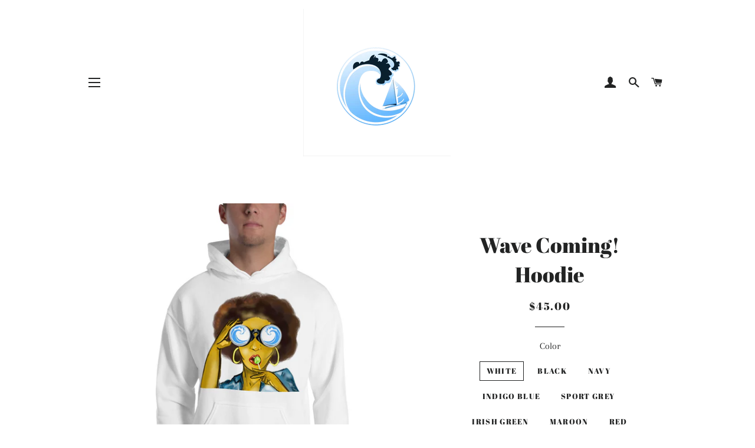

--- FILE ---
content_type: text/html; charset=utf-8
request_url: https://wimbiclothingco.com/products/wave-coming-hoodie
body_size: 27084
content:
<!doctype html>
<!--[if lt IE 7]><html class="no-js lt-ie9 lt-ie8 lt-ie7" lang="en"> <![endif]-->
<!--[if IE 7]><html class="no-js lt-ie9 lt-ie8" lang="en"> <![endif]-->
<!--[if IE 8]><html class="no-js lt-ie9" lang="en"> <![endif]-->
<!--[if IE 9 ]><html class="ie9 no-js"> <![endif]-->
<!--[if (gt IE 9)|!(IE)]><!--> <html class="no-js"> <!--<![endif]-->
<head>

  <!-- Basic page needs ================================================== -->
  <meta charset="utf-8">
  <meta http-equiv="X-UA-Compatible" content="IE=edge,chrome=1">

  

  <!-- Title and description ================================================== -->
  <title>
  Wave Coming! Hoodie &ndash; Wimbi Clothing Co
  </title>

  
  <meta name="description" content="Everyone needs a go-to, cozy sweatshirt to curl up in, so go for one that&#39;s soft, smooth, and stylish. It&#39;s also perfect for cooler evenings! The enchanting wave goddess returns, this time to grace your favorite fall time hoodie! • 50% cotton/50% polyester • Reduced pilling and softer air-jet spun yarn • Double-lined h">
  

  <!-- Helpers ================================================== -->
  <!-- /snippets/social-meta-tags.liquid -->




<meta property="og:site_name" content="Wimbi Clothing Co">
<meta property="og:url" content="https://wimbiclothingco.com/products/wave-coming-hoodie">
<meta property="og:title" content="Wave Coming! Hoodie">
<meta property="og:type" content="product">
<meta property="og:description" content="Everyone needs a go-to, cozy sweatshirt to curl up in, so go for one that&#39;s soft, smooth, and stylish. It&#39;s also perfect for cooler evenings! The enchanting wave goddess returns, this time to grace your favorite fall time hoodie! • 50% cotton/50% polyester • Reduced pilling and softer air-jet spun yarn • Double-lined h">

  <meta property="og:price:amount" content="45.00">
  <meta property="og:price:currency" content="USD">

<meta property="og:image" content="http://wimbiclothingco.com/cdn/shop/products/mockup-2eed17b7_1200x1200.jpg?v=1534472391"><meta property="og:image" content="http://wimbiclothingco.com/cdn/shop/products/mockup-d1612c0c_1200x1200.jpg?v=1534472393"><meta property="og:image" content="http://wimbiclothingco.com/cdn/shop/products/mockup-db2e3ac9_1200x1200.jpg?v=1534472394">
<meta property="og:image:secure_url" content="https://wimbiclothingco.com/cdn/shop/products/mockup-2eed17b7_1200x1200.jpg?v=1534472391"><meta property="og:image:secure_url" content="https://wimbiclothingco.com/cdn/shop/products/mockup-d1612c0c_1200x1200.jpg?v=1534472393"><meta property="og:image:secure_url" content="https://wimbiclothingco.com/cdn/shop/products/mockup-db2e3ac9_1200x1200.jpg?v=1534472394">


<meta name="twitter:card" content="summary_large_image">
<meta name="twitter:title" content="Wave Coming! Hoodie">
<meta name="twitter:description" content="Everyone needs a go-to, cozy sweatshirt to curl up in, so go for one that&#39;s soft, smooth, and stylish. It&#39;s also perfect for cooler evenings! The enchanting wave goddess returns, this time to grace your favorite fall time hoodie! • 50% cotton/50% polyester • Reduced pilling and softer air-jet spun yarn • Double-lined h">

  <link rel="canonical" href="https://wimbiclothingco.com/products/wave-coming-hoodie">
  <meta name="viewport" content="width=device-width,initial-scale=1,shrink-to-fit=no">
  <meta name="theme-color" content="#1c1d1d">

  <!-- CSS ================================================== -->
  <link href="//wimbiclothingco.com/cdn/shop/t/2/assets/timber.scss.css?v=29718177273387585761759252163" rel="stylesheet" type="text/css" media="all" />
  <link href="//wimbiclothingco.com/cdn/shop/t/2/assets/theme.scss.css?v=180029721514063008281759252162" rel="stylesheet" type="text/css" media="all" />

  <!-- Sections ================================================== -->
  <script>
    window.theme = window.theme || {};
    theme.strings = {
      zoomClose: "Close (Esc)",
      zoomPrev: "Previous (Left arrow key)",
      zoomNext: "Next (Right arrow key)",
      moneyFormat: "${{amount}}",
      addressError: "Error looking up that address",
      addressNoResults: "No results for that address",
      addressQueryLimit: "You have exceeded the Google API usage limit. Consider upgrading to a \u003ca href=\"https:\/\/developers.google.com\/maps\/premium\/usage-limits\"\u003ePremium Plan\u003c\/a\u003e.",
      authError: "There was a problem authenticating your Google Maps account.",
      cartEmpty: "Your cart is currently empty.",
      cartCookie: "Enable cookies to use the shopping cart",
      cartSavings: "I18n Error: Missing interpolation value \"savings\" for \"You're saving {{ savings }}\""
    };
    theme.settings = {
      cartType: "page",
      gridType: "collage"
    };
  </script>

  <script src="//wimbiclothingco.com/cdn/shop/t/2/assets/jquery-2.2.3.min.js?v=58211863146907186831533952970" type="text/javascript"></script>

  <!--[if (gt IE 9)|!(IE)]><!--><script src="//wimbiclothingco.com/cdn/shop/t/2/assets/lazysizes.min.js?v=37531750901115495291533952970" async="async"></script><!--<![endif]-->
  <!--[if lte IE 9]><script src="//wimbiclothingco.com/cdn/shop/t/2/assets/lazysizes.min.js?v=37531750901115495291533952970"></script><![endif]-->

  <!--[if (gt IE 9)|!(IE)]><!--><script src="//wimbiclothingco.com/cdn/shop/t/2/assets/theme.js?v=42294935532537863921533960922" defer="defer"></script><!--<![endif]-->
  <!--[if lte IE 9]><script src="//wimbiclothingco.com/cdn/shop/t/2/assets/theme.js?v=42294935532537863921533960922"></script><![endif]-->

  <!-- Header hook for plugins ================================================== -->
  <script>window.performance && window.performance.mark && window.performance.mark('shopify.content_for_header.start');</script><meta id="shopify-digital-wallet" name="shopify-digital-wallet" content="/8034648123/digital_wallets/dialog">
<meta name="shopify-checkout-api-token" content="fd52e367d827ea5718cab144cb21df35">
<meta id="in-context-paypal-metadata" data-shop-id="8034648123" data-venmo-supported="true" data-environment="production" data-locale="en_US" data-paypal-v4="true" data-currency="USD">
<link rel="alternate" type="application/json+oembed" href="https://wimbiclothingco.com/products/wave-coming-hoodie.oembed">
<script async="async" src="/checkouts/internal/preloads.js?locale=en-US"></script>
<link rel="preconnect" href="https://shop.app" crossorigin="anonymous">
<script async="async" src="https://shop.app/checkouts/internal/preloads.js?locale=en-US&shop_id=8034648123" crossorigin="anonymous"></script>
<script id="apple-pay-shop-capabilities" type="application/json">{"shopId":8034648123,"countryCode":"US","currencyCode":"USD","merchantCapabilities":["supports3DS"],"merchantId":"gid:\/\/shopify\/Shop\/8034648123","merchantName":"Wimbi Clothing Co","requiredBillingContactFields":["postalAddress","email"],"requiredShippingContactFields":["postalAddress","email"],"shippingType":"shipping","supportedNetworks":["visa","masterCard","amex","discover","elo","jcb"],"total":{"type":"pending","label":"Wimbi Clothing Co","amount":"1.00"},"shopifyPaymentsEnabled":true,"supportsSubscriptions":true}</script>
<script id="shopify-features" type="application/json">{"accessToken":"fd52e367d827ea5718cab144cb21df35","betas":["rich-media-storefront-analytics"],"domain":"wimbiclothingco.com","predictiveSearch":true,"shopId":8034648123,"locale":"en"}</script>
<script>var Shopify = Shopify || {};
Shopify.shop = "wimbi-clothing-co.myshopify.com";
Shopify.locale = "en";
Shopify.currency = {"active":"USD","rate":"1.0"};
Shopify.country = "US";
Shopify.theme = {"name":"Brooklyn","id":34325364795,"schema_name":"Brooklyn","schema_version":"9.1.0","theme_store_id":730,"role":"main"};
Shopify.theme.handle = "null";
Shopify.theme.style = {"id":null,"handle":null};
Shopify.cdnHost = "wimbiclothingco.com/cdn";
Shopify.routes = Shopify.routes || {};
Shopify.routes.root = "/";</script>
<script type="module">!function(o){(o.Shopify=o.Shopify||{}).modules=!0}(window);</script>
<script>!function(o){function n(){var o=[];function n(){o.push(Array.prototype.slice.apply(arguments))}return n.q=o,n}var t=o.Shopify=o.Shopify||{};t.loadFeatures=n(),t.autoloadFeatures=n()}(window);</script>
<script>
  window.ShopifyPay = window.ShopifyPay || {};
  window.ShopifyPay.apiHost = "shop.app\/pay";
  window.ShopifyPay.redirectState = null;
</script>
<script id="shop-js-analytics" type="application/json">{"pageType":"product"}</script>
<script defer="defer" async type="module" src="//wimbiclothingco.com/cdn/shopifycloud/shop-js/modules/v2/client.init-shop-cart-sync_DlSlHazZ.en.esm.js"></script>
<script defer="defer" async type="module" src="//wimbiclothingco.com/cdn/shopifycloud/shop-js/modules/v2/chunk.common_D16XZWos.esm.js"></script>
<script type="module">
  await import("//wimbiclothingco.com/cdn/shopifycloud/shop-js/modules/v2/client.init-shop-cart-sync_DlSlHazZ.en.esm.js");
await import("//wimbiclothingco.com/cdn/shopifycloud/shop-js/modules/v2/chunk.common_D16XZWos.esm.js");

  window.Shopify.SignInWithShop?.initShopCartSync?.({"fedCMEnabled":true,"windoidEnabled":true});

</script>
<script>
  window.Shopify = window.Shopify || {};
  if (!window.Shopify.featureAssets) window.Shopify.featureAssets = {};
  window.Shopify.featureAssets['shop-js'] = {"shop-cart-sync":["modules/v2/client.shop-cart-sync_DKWYiEUO.en.esm.js","modules/v2/chunk.common_D16XZWos.esm.js"],"init-fed-cm":["modules/v2/client.init-fed-cm_vfPMjZAC.en.esm.js","modules/v2/chunk.common_D16XZWos.esm.js"],"init-shop-email-lookup-coordinator":["modules/v2/client.init-shop-email-lookup-coordinator_CR38P6MB.en.esm.js","modules/v2/chunk.common_D16XZWos.esm.js"],"init-shop-cart-sync":["modules/v2/client.init-shop-cart-sync_DlSlHazZ.en.esm.js","modules/v2/chunk.common_D16XZWos.esm.js"],"shop-cash-offers":["modules/v2/client.shop-cash-offers_CJw4IQ6B.en.esm.js","modules/v2/chunk.common_D16XZWos.esm.js","modules/v2/chunk.modal_UwFWkumu.esm.js"],"shop-toast-manager":["modules/v2/client.shop-toast-manager_BY778Uv6.en.esm.js","modules/v2/chunk.common_D16XZWos.esm.js"],"init-windoid":["modules/v2/client.init-windoid_DVhZdEm3.en.esm.js","modules/v2/chunk.common_D16XZWos.esm.js"],"shop-button":["modules/v2/client.shop-button_D2ZzKUPa.en.esm.js","modules/v2/chunk.common_D16XZWos.esm.js"],"avatar":["modules/v2/client.avatar_BTnouDA3.en.esm.js"],"init-customer-accounts-sign-up":["modules/v2/client.init-customer-accounts-sign-up_CQZUmjGN.en.esm.js","modules/v2/client.shop-login-button_Cu5K-F7X.en.esm.js","modules/v2/chunk.common_D16XZWos.esm.js","modules/v2/chunk.modal_UwFWkumu.esm.js"],"pay-button":["modules/v2/client.pay-button_CcBqbGU7.en.esm.js","modules/v2/chunk.common_D16XZWos.esm.js"],"init-shop-for-new-customer-accounts":["modules/v2/client.init-shop-for-new-customer-accounts_B5DR5JTE.en.esm.js","modules/v2/client.shop-login-button_Cu5K-F7X.en.esm.js","modules/v2/chunk.common_D16XZWos.esm.js","modules/v2/chunk.modal_UwFWkumu.esm.js"],"shop-login-button":["modules/v2/client.shop-login-button_Cu5K-F7X.en.esm.js","modules/v2/chunk.common_D16XZWos.esm.js","modules/v2/chunk.modal_UwFWkumu.esm.js"],"shop-follow-button":["modules/v2/client.shop-follow-button_BX8Slf17.en.esm.js","modules/v2/chunk.common_D16XZWos.esm.js","modules/v2/chunk.modal_UwFWkumu.esm.js"],"init-customer-accounts":["modules/v2/client.init-customer-accounts_DjKkmQ2w.en.esm.js","modules/v2/client.shop-login-button_Cu5K-F7X.en.esm.js","modules/v2/chunk.common_D16XZWos.esm.js","modules/v2/chunk.modal_UwFWkumu.esm.js"],"lead-capture":["modules/v2/client.lead-capture_ChWCg7nV.en.esm.js","modules/v2/chunk.common_D16XZWos.esm.js","modules/v2/chunk.modal_UwFWkumu.esm.js"],"checkout-modal":["modules/v2/client.checkout-modal_DPnpVyv-.en.esm.js","modules/v2/chunk.common_D16XZWos.esm.js","modules/v2/chunk.modal_UwFWkumu.esm.js"],"shop-login":["modules/v2/client.shop-login_leRXJtcZ.en.esm.js","modules/v2/chunk.common_D16XZWos.esm.js","modules/v2/chunk.modal_UwFWkumu.esm.js"],"payment-terms":["modules/v2/client.payment-terms_Bp9K0NXD.en.esm.js","modules/v2/chunk.common_D16XZWos.esm.js","modules/v2/chunk.modal_UwFWkumu.esm.js"]};
</script>
<script>(function() {
  var isLoaded = false;
  function asyncLoad() {
    if (isLoaded) return;
    isLoaded = true;
    var urls = ["https:\/\/client.spinasale.com\/js\/spin-v3.js?shop=wimbi-clothing-co.myshopify.com","https:\/\/app.rocketees.com\/assets\/img_size.js?shop=wimbi-clothing-co.myshopify.com","https:\/\/front.optimonk.com\/public\/58221\/shopify\/preload.js?shop=wimbi-clothing-co.myshopify.com","https:\/\/cdn.recovermycart.com\/scripts\/CartJS_v2.min.js?shop=wimbi-clothing-co.myshopify.com\u0026shop=wimbi-clothing-co.myshopify.com","https:\/\/cdn.recovermycart.com\/scripts\/keepcart\/CartJS.min.js?shop=wimbi-clothing-co.myshopify.com\u0026shop=wimbi-clothing-co.myshopify.com","\/\/cdn.shopify.com\/proxy\/e91fff9f1c72e957159660919ac227520d6e9edd21fabc0b4405a2175c285b3f\/static.cdn.printful.com\/static\/js\/external\/shopify-product-customizer.js?v=0.28\u0026shop=wimbi-clothing-co.myshopify.com\u0026sp-cache-control=cHVibGljLCBtYXgtYWdlPTkwMA"];
    for (var i = 0; i < urls.length; i++) {
      var s = document.createElement('script');
      s.type = 'text/javascript';
      s.async = true;
      s.src = urls[i];
      var x = document.getElementsByTagName('script')[0];
      x.parentNode.insertBefore(s, x);
    }
  };
  if(window.attachEvent) {
    window.attachEvent('onload', asyncLoad);
  } else {
    window.addEventListener('load', asyncLoad, false);
  }
})();</script>
<script id="__st">var __st={"a":8034648123,"offset":-18000,"reqid":"f53ccd46-f433-42d2-9b20-6bcb7a62eedf-1768582852","pageurl":"wimbiclothingco.com\/products\/wave-coming-hoodie","u":"7e36d4fa4e52","p":"product","rtyp":"product","rid":1470852366395};</script>
<script>window.ShopifyPaypalV4VisibilityTracking = true;</script>
<script id="captcha-bootstrap">!function(){'use strict';const t='contact',e='account',n='new_comment',o=[[t,t],['blogs',n],['comments',n],[t,'customer']],c=[[e,'customer_login'],[e,'guest_login'],[e,'recover_customer_password'],[e,'create_customer']],r=t=>t.map((([t,e])=>`form[action*='/${t}']:not([data-nocaptcha='true']) input[name='form_type'][value='${e}']`)).join(','),a=t=>()=>t?[...document.querySelectorAll(t)].map((t=>t.form)):[];function s(){const t=[...o],e=r(t);return a(e)}const i='password',u='form_key',d=['recaptcha-v3-token','g-recaptcha-response','h-captcha-response',i],f=()=>{try{return window.sessionStorage}catch{return}},m='__shopify_v',_=t=>t.elements[u];function p(t,e,n=!1){try{const o=window.sessionStorage,c=JSON.parse(o.getItem(e)),{data:r}=function(t){const{data:e,action:n}=t;return t[m]||n?{data:e,action:n}:{data:t,action:n}}(c);for(const[e,n]of Object.entries(r))t.elements[e]&&(t.elements[e].value=n);n&&o.removeItem(e)}catch(o){console.error('form repopulation failed',{error:o})}}const l='form_type',E='cptcha';function T(t){t.dataset[E]=!0}const w=window,h=w.document,L='Shopify',v='ce_forms',y='captcha';let A=!1;((t,e)=>{const n=(g='f06e6c50-85a8-45c8-87d0-21a2b65856fe',I='https://cdn.shopify.com/shopifycloud/storefront-forms-hcaptcha/ce_storefront_forms_captcha_hcaptcha.v1.5.2.iife.js',D={infoText:'Protected by hCaptcha',privacyText:'Privacy',termsText:'Terms'},(t,e,n)=>{const o=w[L][v],c=o.bindForm;if(c)return c(t,g,e,D).then(n);var r;o.q.push([[t,g,e,D],n]),r=I,A||(h.body.append(Object.assign(h.createElement('script'),{id:'captcha-provider',async:!0,src:r})),A=!0)});var g,I,D;w[L]=w[L]||{},w[L][v]=w[L][v]||{},w[L][v].q=[],w[L][y]=w[L][y]||{},w[L][y].protect=function(t,e){n(t,void 0,e),T(t)},Object.freeze(w[L][y]),function(t,e,n,w,h,L){const[v,y,A,g]=function(t,e,n){const i=e?o:[],u=t?c:[],d=[...i,...u],f=r(d),m=r(i),_=r(d.filter((([t,e])=>n.includes(e))));return[a(f),a(m),a(_),s()]}(w,h,L),I=t=>{const e=t.target;return e instanceof HTMLFormElement?e:e&&e.form},D=t=>v().includes(t);t.addEventListener('submit',(t=>{const e=I(t);if(!e)return;const n=D(e)&&!e.dataset.hcaptchaBound&&!e.dataset.recaptchaBound,o=_(e),c=g().includes(e)&&(!o||!o.value);(n||c)&&t.preventDefault(),c&&!n&&(function(t){try{if(!f())return;!function(t){const e=f();if(!e)return;const n=_(t);if(!n)return;const o=n.value;o&&e.removeItem(o)}(t);const e=Array.from(Array(32),(()=>Math.random().toString(36)[2])).join('');!function(t,e){_(t)||t.append(Object.assign(document.createElement('input'),{type:'hidden',name:u})),t.elements[u].value=e}(t,e),function(t,e){const n=f();if(!n)return;const o=[...t.querySelectorAll(`input[type='${i}']`)].map((({name:t})=>t)),c=[...d,...o],r={};for(const[a,s]of new FormData(t).entries())c.includes(a)||(r[a]=s);n.setItem(e,JSON.stringify({[m]:1,action:t.action,data:r}))}(t,e)}catch(e){console.error('failed to persist form',e)}}(e),e.submit())}));const S=(t,e)=>{t&&!t.dataset[E]&&(n(t,e.some((e=>e===t))),T(t))};for(const o of['focusin','change'])t.addEventListener(o,(t=>{const e=I(t);D(e)&&S(e,y())}));const B=e.get('form_key'),M=e.get(l),P=B&&M;t.addEventListener('DOMContentLoaded',(()=>{const t=y();if(P)for(const e of t)e.elements[l].value===M&&p(e,B);[...new Set([...A(),...v().filter((t=>'true'===t.dataset.shopifyCaptcha))])].forEach((e=>S(e,t)))}))}(h,new URLSearchParams(w.location.search),n,t,e,['guest_login'])})(!0,!0)}();</script>
<script integrity="sha256-4kQ18oKyAcykRKYeNunJcIwy7WH5gtpwJnB7kiuLZ1E=" data-source-attribution="shopify.loadfeatures" defer="defer" src="//wimbiclothingco.com/cdn/shopifycloud/storefront/assets/storefront/load_feature-a0a9edcb.js" crossorigin="anonymous"></script>
<script crossorigin="anonymous" defer="defer" src="//wimbiclothingco.com/cdn/shopifycloud/storefront/assets/shopify_pay/storefront-65b4c6d7.js?v=20250812"></script>
<script data-source-attribution="shopify.dynamic_checkout.dynamic.init">var Shopify=Shopify||{};Shopify.PaymentButton=Shopify.PaymentButton||{isStorefrontPortableWallets:!0,init:function(){window.Shopify.PaymentButton.init=function(){};var t=document.createElement("script");t.src="https://wimbiclothingco.com/cdn/shopifycloud/portable-wallets/latest/portable-wallets.en.js",t.type="module",document.head.appendChild(t)}};
</script>
<script data-source-attribution="shopify.dynamic_checkout.buyer_consent">
  function portableWalletsHideBuyerConsent(e){var t=document.getElementById("shopify-buyer-consent"),n=document.getElementById("shopify-subscription-policy-button");t&&n&&(t.classList.add("hidden"),t.setAttribute("aria-hidden","true"),n.removeEventListener("click",e))}function portableWalletsShowBuyerConsent(e){var t=document.getElementById("shopify-buyer-consent"),n=document.getElementById("shopify-subscription-policy-button");t&&n&&(t.classList.remove("hidden"),t.removeAttribute("aria-hidden"),n.addEventListener("click",e))}window.Shopify?.PaymentButton&&(window.Shopify.PaymentButton.hideBuyerConsent=portableWalletsHideBuyerConsent,window.Shopify.PaymentButton.showBuyerConsent=portableWalletsShowBuyerConsent);
</script>
<script data-source-attribution="shopify.dynamic_checkout.cart.bootstrap">document.addEventListener("DOMContentLoaded",(function(){function t(){return document.querySelector("shopify-accelerated-checkout-cart, shopify-accelerated-checkout")}if(t())Shopify.PaymentButton.init();else{new MutationObserver((function(e,n){t()&&(Shopify.PaymentButton.init(),n.disconnect())})).observe(document.body,{childList:!0,subtree:!0})}}));
</script>
<link id="shopify-accelerated-checkout-styles" rel="stylesheet" media="screen" href="https://wimbiclothingco.com/cdn/shopifycloud/portable-wallets/latest/accelerated-checkout-backwards-compat.css" crossorigin="anonymous">
<style id="shopify-accelerated-checkout-cart">
        #shopify-buyer-consent {
  margin-top: 1em;
  display: inline-block;
  width: 100%;
}

#shopify-buyer-consent.hidden {
  display: none;
}

#shopify-subscription-policy-button {
  background: none;
  border: none;
  padding: 0;
  text-decoration: underline;
  font-size: inherit;
  cursor: pointer;
}

#shopify-subscription-policy-button::before {
  box-shadow: none;
}

      </style>

<script>window.performance && window.performance.mark && window.performance.mark('shopify.content_for_header.end');</script>
  <!-- /snippets/oldIE-js.liquid -->

<!--[if lt IE 9]>
<script src="//cdnjs.cloudflare.com/ajax/libs/html5shiv/3.7.2/html5shiv.min.js" type="text/javascript"></script>
<![endif]-->


<!--[if (lte IE 9) ]><script src="//wimbiclothingco.com/cdn/shop/t/2/assets/match-media.min.js?v=159635276924582161481533952970" type="text/javascript"></script><![endif]-->


  <script src="//wimbiclothingco.com/cdn/shop/t/2/assets/modernizr.min.js?v=21391054748206432451533952970" type="text/javascript"></script>

  
  

<link href="https://monorail-edge.shopifysvc.com" rel="dns-prefetch">
<script>(function(){if ("sendBeacon" in navigator && "performance" in window) {try {var session_token_from_headers = performance.getEntriesByType('navigation')[0].serverTiming.find(x => x.name == '_s').description;} catch {var session_token_from_headers = undefined;}var session_cookie_matches = document.cookie.match(/_shopify_s=([^;]*)/);var session_token_from_cookie = session_cookie_matches && session_cookie_matches.length === 2 ? session_cookie_matches[1] : "";var session_token = session_token_from_headers || session_token_from_cookie || "";function handle_abandonment_event(e) {var entries = performance.getEntries().filter(function(entry) {return /monorail-edge.shopifysvc.com/.test(entry.name);});if (!window.abandonment_tracked && entries.length === 0) {window.abandonment_tracked = true;var currentMs = Date.now();var navigation_start = performance.timing.navigationStart;var payload = {shop_id: 8034648123,url: window.location.href,navigation_start,duration: currentMs - navigation_start,session_token,page_type: "product"};window.navigator.sendBeacon("https://monorail-edge.shopifysvc.com/v1/produce", JSON.stringify({schema_id: "online_store_buyer_site_abandonment/1.1",payload: payload,metadata: {event_created_at_ms: currentMs,event_sent_at_ms: currentMs}}));}}window.addEventListener('pagehide', handle_abandonment_event);}}());</script>
<script id="web-pixels-manager-setup">(function e(e,d,r,n,o){if(void 0===o&&(o={}),!Boolean(null===(a=null===(i=window.Shopify)||void 0===i?void 0:i.analytics)||void 0===a?void 0:a.replayQueue)){var i,a;window.Shopify=window.Shopify||{};var t=window.Shopify;t.analytics=t.analytics||{};var s=t.analytics;s.replayQueue=[],s.publish=function(e,d,r){return s.replayQueue.push([e,d,r]),!0};try{self.performance.mark("wpm:start")}catch(e){}var l=function(){var e={modern:/Edge?\/(1{2}[4-9]|1[2-9]\d|[2-9]\d{2}|\d{4,})\.\d+(\.\d+|)|Firefox\/(1{2}[4-9]|1[2-9]\d|[2-9]\d{2}|\d{4,})\.\d+(\.\d+|)|Chrom(ium|e)\/(9{2}|\d{3,})\.\d+(\.\d+|)|(Maci|X1{2}).+ Version\/(15\.\d+|(1[6-9]|[2-9]\d|\d{3,})\.\d+)([,.]\d+|)( \(\w+\)|)( Mobile\/\w+|) Safari\/|Chrome.+OPR\/(9{2}|\d{3,})\.\d+\.\d+|(CPU[ +]OS|iPhone[ +]OS|CPU[ +]iPhone|CPU IPhone OS|CPU iPad OS)[ +]+(15[._]\d+|(1[6-9]|[2-9]\d|\d{3,})[._]\d+)([._]\d+|)|Android:?[ /-](13[3-9]|1[4-9]\d|[2-9]\d{2}|\d{4,})(\.\d+|)(\.\d+|)|Android.+Firefox\/(13[5-9]|1[4-9]\d|[2-9]\d{2}|\d{4,})\.\d+(\.\d+|)|Android.+Chrom(ium|e)\/(13[3-9]|1[4-9]\d|[2-9]\d{2}|\d{4,})\.\d+(\.\d+|)|SamsungBrowser\/([2-9]\d|\d{3,})\.\d+/,legacy:/Edge?\/(1[6-9]|[2-9]\d|\d{3,})\.\d+(\.\d+|)|Firefox\/(5[4-9]|[6-9]\d|\d{3,})\.\d+(\.\d+|)|Chrom(ium|e)\/(5[1-9]|[6-9]\d|\d{3,})\.\d+(\.\d+|)([\d.]+$|.*Safari\/(?![\d.]+ Edge\/[\d.]+$))|(Maci|X1{2}).+ Version\/(10\.\d+|(1[1-9]|[2-9]\d|\d{3,})\.\d+)([,.]\d+|)( \(\w+\)|)( Mobile\/\w+|) Safari\/|Chrome.+OPR\/(3[89]|[4-9]\d|\d{3,})\.\d+\.\d+|(CPU[ +]OS|iPhone[ +]OS|CPU[ +]iPhone|CPU IPhone OS|CPU iPad OS)[ +]+(10[._]\d+|(1[1-9]|[2-9]\d|\d{3,})[._]\d+)([._]\d+|)|Android:?[ /-](13[3-9]|1[4-9]\d|[2-9]\d{2}|\d{4,})(\.\d+|)(\.\d+|)|Mobile Safari.+OPR\/([89]\d|\d{3,})\.\d+\.\d+|Android.+Firefox\/(13[5-9]|1[4-9]\d|[2-9]\d{2}|\d{4,})\.\d+(\.\d+|)|Android.+Chrom(ium|e)\/(13[3-9]|1[4-9]\d|[2-9]\d{2}|\d{4,})\.\d+(\.\d+|)|Android.+(UC? ?Browser|UCWEB|U3)[ /]?(15\.([5-9]|\d{2,})|(1[6-9]|[2-9]\d|\d{3,})\.\d+)\.\d+|SamsungBrowser\/(5\.\d+|([6-9]|\d{2,})\.\d+)|Android.+MQ{2}Browser\/(14(\.(9|\d{2,})|)|(1[5-9]|[2-9]\d|\d{3,})(\.\d+|))(\.\d+|)|K[Aa][Ii]OS\/(3\.\d+|([4-9]|\d{2,})\.\d+)(\.\d+|)/},d=e.modern,r=e.legacy,n=navigator.userAgent;return n.match(d)?"modern":n.match(r)?"legacy":"unknown"}(),u="modern"===l?"modern":"legacy",c=(null!=n?n:{modern:"",legacy:""})[u],f=function(e){return[e.baseUrl,"/wpm","/b",e.hashVersion,"modern"===e.buildTarget?"m":"l",".js"].join("")}({baseUrl:d,hashVersion:r,buildTarget:u}),m=function(e){var d=e.version,r=e.bundleTarget,n=e.surface,o=e.pageUrl,i=e.monorailEndpoint;return{emit:function(e){var a=e.status,t=e.errorMsg,s=(new Date).getTime(),l=JSON.stringify({metadata:{event_sent_at_ms:s},events:[{schema_id:"web_pixels_manager_load/3.1",payload:{version:d,bundle_target:r,page_url:o,status:a,surface:n,error_msg:t},metadata:{event_created_at_ms:s}}]});if(!i)return console&&console.warn&&console.warn("[Web Pixels Manager] No Monorail endpoint provided, skipping logging."),!1;try{return self.navigator.sendBeacon.bind(self.navigator)(i,l)}catch(e){}var u=new XMLHttpRequest;try{return u.open("POST",i,!0),u.setRequestHeader("Content-Type","text/plain"),u.send(l),!0}catch(e){return console&&console.warn&&console.warn("[Web Pixels Manager] Got an unhandled error while logging to Monorail."),!1}}}}({version:r,bundleTarget:l,surface:e.surface,pageUrl:self.location.href,monorailEndpoint:e.monorailEndpoint});try{o.browserTarget=l,function(e){var d=e.src,r=e.async,n=void 0===r||r,o=e.onload,i=e.onerror,a=e.sri,t=e.scriptDataAttributes,s=void 0===t?{}:t,l=document.createElement("script"),u=document.querySelector("head"),c=document.querySelector("body");if(l.async=n,l.src=d,a&&(l.integrity=a,l.crossOrigin="anonymous"),s)for(var f in s)if(Object.prototype.hasOwnProperty.call(s,f))try{l.dataset[f]=s[f]}catch(e){}if(o&&l.addEventListener("load",o),i&&l.addEventListener("error",i),u)u.appendChild(l);else{if(!c)throw new Error("Did not find a head or body element to append the script");c.appendChild(l)}}({src:f,async:!0,onload:function(){if(!function(){var e,d;return Boolean(null===(d=null===(e=window.Shopify)||void 0===e?void 0:e.analytics)||void 0===d?void 0:d.initialized)}()){var d=window.webPixelsManager.init(e)||void 0;if(d){var r=window.Shopify.analytics;r.replayQueue.forEach((function(e){var r=e[0],n=e[1],o=e[2];d.publishCustomEvent(r,n,o)})),r.replayQueue=[],r.publish=d.publishCustomEvent,r.visitor=d.visitor,r.initialized=!0}}},onerror:function(){return m.emit({status:"failed",errorMsg:"".concat(f," has failed to load")})},sri:function(e){var d=/^sha384-[A-Za-z0-9+/=]+$/;return"string"==typeof e&&d.test(e)}(c)?c:"",scriptDataAttributes:o}),m.emit({status:"loading"})}catch(e){m.emit({status:"failed",errorMsg:(null==e?void 0:e.message)||"Unknown error"})}}})({shopId: 8034648123,storefrontBaseUrl: "https://wimbiclothingco.com",extensionsBaseUrl: "https://extensions.shopifycdn.com/cdn/shopifycloud/web-pixels-manager",monorailEndpoint: "https://monorail-edge.shopifysvc.com/unstable/produce_batch",surface: "storefront-renderer",enabledBetaFlags: ["2dca8a86"],webPixelsConfigList: [{"id":"46333994","eventPayloadVersion":"v1","runtimeContext":"LAX","scriptVersion":"1","type":"CUSTOM","privacyPurposes":["MARKETING"],"name":"Meta pixel (migrated)"},{"id":"shopify-app-pixel","configuration":"{}","eventPayloadVersion":"v1","runtimeContext":"STRICT","scriptVersion":"0450","apiClientId":"shopify-pixel","type":"APP","privacyPurposes":["ANALYTICS","MARKETING"]},{"id":"shopify-custom-pixel","eventPayloadVersion":"v1","runtimeContext":"LAX","scriptVersion":"0450","apiClientId":"shopify-pixel","type":"CUSTOM","privacyPurposes":["ANALYTICS","MARKETING"]}],isMerchantRequest: false,initData: {"shop":{"name":"Wimbi Clothing Co","paymentSettings":{"currencyCode":"USD"},"myshopifyDomain":"wimbi-clothing-co.myshopify.com","countryCode":"US","storefrontUrl":"https:\/\/wimbiclothingco.com"},"customer":null,"cart":null,"checkout":null,"productVariants":[{"price":{"amount":45.0,"currencyCode":"USD"},"product":{"title":"Wave Coming! Hoodie","vendor":"Wimbi Clothing Co","id":"1470852366395","untranslatedTitle":"Wave Coming! Hoodie","url":"\/products\/wave-coming-hoodie","type":""},"id":"13667998433339","image":{"src":"\/\/wimbiclothingco.com\/cdn\/shop\/products\/mockup-d1612c0c.jpg?v=1534472393"},"sku":"8959118","title":"White \/ S","untranslatedTitle":"White \/ S"},{"price":{"amount":45.0,"currencyCode":"USD"},"product":{"title":"Wave Coming! Hoodie","vendor":"Wimbi Clothing Co","id":"1470852366395","untranslatedTitle":"Wave Coming! Hoodie","url":"\/products\/wave-coming-hoodie","type":""},"id":"13667998466107","image":{"src":"\/\/wimbiclothingco.com\/cdn\/shop\/products\/mockup-d1612c0c.jpg?v=1534472393"},"sku":"2603559","title":"White \/ M","untranslatedTitle":"White \/ M"},{"price":{"amount":45.0,"currencyCode":"USD"},"product":{"title":"Wave Coming! Hoodie","vendor":"Wimbi Clothing Co","id":"1470852366395","untranslatedTitle":"Wave Coming! Hoodie","url":"\/products\/wave-coming-hoodie","type":""},"id":"13667998498875","image":{"src":"\/\/wimbiclothingco.com\/cdn\/shop\/products\/mockup-d1612c0c.jpg?v=1534472393"},"sku":"2823932","title":"White \/ L","untranslatedTitle":"White \/ L"},{"price":{"amount":45.0,"currencyCode":"USD"},"product":{"title":"Wave Coming! Hoodie","vendor":"Wimbi Clothing Co","id":"1470852366395","untranslatedTitle":"Wave Coming! Hoodie","url":"\/products\/wave-coming-hoodie","type":""},"id":"13667998531643","image":{"src":"\/\/wimbiclothingco.com\/cdn\/shop\/products\/mockup-d1612c0c.jpg?v=1534472393"},"sku":"5721644","title":"White \/ XL","untranslatedTitle":"White \/ XL"},{"price":{"amount":45.0,"currencyCode":"USD"},"product":{"title":"Wave Coming! Hoodie","vendor":"Wimbi Clothing Co","id":"1470852366395","untranslatedTitle":"Wave Coming! Hoodie","url":"\/products\/wave-coming-hoodie","type":""},"id":"13667998564411","image":{"src":"\/\/wimbiclothingco.com\/cdn\/shop\/products\/mockup-d1612c0c.jpg?v=1534472393"},"sku":"9979176","title":"White \/ 2XL","untranslatedTitle":"White \/ 2XL"},{"price":{"amount":45.0,"currencyCode":"USD"},"product":{"title":"Wave Coming! Hoodie","vendor":"Wimbi Clothing Co","id":"1470852366395","untranslatedTitle":"Wave Coming! Hoodie","url":"\/products\/wave-coming-hoodie","type":""},"id":"13667998597179","image":{"src":"\/\/wimbiclothingco.com\/cdn\/shop\/products\/mockup-d1612c0c.jpg?v=1534472393"},"sku":"2584092","title":"White \/ 3XL","untranslatedTitle":"White \/ 3XL"},{"price":{"amount":45.0,"currencyCode":"USD"},"product":{"title":"Wave Coming! Hoodie","vendor":"Wimbi Clothing Co","id":"1470852366395","untranslatedTitle":"Wave Coming! Hoodie","url":"\/products\/wave-coming-hoodie","type":""},"id":"13667998629947","image":{"src":"\/\/wimbiclothingco.com\/cdn\/shop\/products\/mockup-d1612c0c.jpg?v=1534472393"},"sku":"5805966","title":"White \/ 4XL","untranslatedTitle":"White \/ 4XL"},{"price":{"amount":45.0,"currencyCode":"USD"},"product":{"title":"Wave Coming! Hoodie","vendor":"Wimbi Clothing Co","id":"1470852366395","untranslatedTitle":"Wave Coming! Hoodie","url":"\/products\/wave-coming-hoodie","type":""},"id":"13667998662715","image":{"src":"\/\/wimbiclothingco.com\/cdn\/shop\/products\/mockup-d1612c0c.jpg?v=1534472393"},"sku":"5783612","title":"White \/ 5XL","untranslatedTitle":"White \/ 5XL"},{"price":{"amount":45.0,"currencyCode":"USD"},"product":{"title":"Wave Coming! Hoodie","vendor":"Wimbi Clothing Co","id":"1470852366395","untranslatedTitle":"Wave Coming! Hoodie","url":"\/products\/wave-coming-hoodie","type":""},"id":"13667998695483","image":{"src":"\/\/wimbiclothingco.com\/cdn\/shop\/products\/mockup-db2e3ac9.jpg?v=1534472394"},"sku":"3080099","title":"Black \/ S","untranslatedTitle":"Black \/ S"},{"price":{"amount":45.0,"currencyCode":"USD"},"product":{"title":"Wave Coming! Hoodie","vendor":"Wimbi Clothing Co","id":"1470852366395","untranslatedTitle":"Wave Coming! Hoodie","url":"\/products\/wave-coming-hoodie","type":""},"id":"13667998728251","image":{"src":"\/\/wimbiclothingco.com\/cdn\/shop\/products\/mockup-db2e3ac9.jpg?v=1534472394"},"sku":"9474482","title":"Black \/ M","untranslatedTitle":"Black \/ M"},{"price":{"amount":45.0,"currencyCode":"USD"},"product":{"title":"Wave Coming! Hoodie","vendor":"Wimbi Clothing Co","id":"1470852366395","untranslatedTitle":"Wave Coming! Hoodie","url":"\/products\/wave-coming-hoodie","type":""},"id":"13667998761019","image":{"src":"\/\/wimbiclothingco.com\/cdn\/shop\/products\/mockup-db2e3ac9.jpg?v=1534472394"},"sku":"1965071","title":"Black \/ L","untranslatedTitle":"Black \/ L"},{"price":{"amount":45.0,"currencyCode":"USD"},"product":{"title":"Wave Coming! Hoodie","vendor":"Wimbi Clothing Co","id":"1470852366395","untranslatedTitle":"Wave Coming! Hoodie","url":"\/products\/wave-coming-hoodie","type":""},"id":"13667998793787","image":{"src":"\/\/wimbiclothingco.com\/cdn\/shop\/products\/mockup-db2e3ac9.jpg?v=1534472394"},"sku":"4320524","title":"Black \/ XL","untranslatedTitle":"Black \/ XL"},{"price":{"amount":45.0,"currencyCode":"USD"},"product":{"title":"Wave Coming! Hoodie","vendor":"Wimbi Clothing Co","id":"1470852366395","untranslatedTitle":"Wave Coming! Hoodie","url":"\/products\/wave-coming-hoodie","type":""},"id":"13667998826555","image":{"src":"\/\/wimbiclothingco.com\/cdn\/shop\/products\/mockup-db2e3ac9.jpg?v=1534472394"},"sku":"9387515","title":"Black \/ 2XL","untranslatedTitle":"Black \/ 2XL"},{"price":{"amount":45.0,"currencyCode":"USD"},"product":{"title":"Wave Coming! Hoodie","vendor":"Wimbi Clothing Co","id":"1470852366395","untranslatedTitle":"Wave Coming! Hoodie","url":"\/products\/wave-coming-hoodie","type":""},"id":"13667998859323","image":{"src":"\/\/wimbiclothingco.com\/cdn\/shop\/products\/mockup-db2e3ac9.jpg?v=1534472394"},"sku":"2167358","title":"Black \/ 3XL","untranslatedTitle":"Black \/ 3XL"},{"price":{"amount":45.0,"currencyCode":"USD"},"product":{"title":"Wave Coming! Hoodie","vendor":"Wimbi Clothing Co","id":"1470852366395","untranslatedTitle":"Wave Coming! Hoodie","url":"\/products\/wave-coming-hoodie","type":""},"id":"13667998892091","image":{"src":"\/\/wimbiclothingco.com\/cdn\/shop\/products\/mockup-db2e3ac9.jpg?v=1534472394"},"sku":"4254912","title":"Black \/ 4XL","untranslatedTitle":"Black \/ 4XL"},{"price":{"amount":45.0,"currencyCode":"USD"},"product":{"title":"Wave Coming! Hoodie","vendor":"Wimbi Clothing Co","id":"1470852366395","untranslatedTitle":"Wave Coming! Hoodie","url":"\/products\/wave-coming-hoodie","type":""},"id":"13667998924859","image":{"src":"\/\/wimbiclothingco.com\/cdn\/shop\/products\/mockup-db2e3ac9.jpg?v=1534472394"},"sku":"8058857","title":"Black \/ 5XL","untranslatedTitle":"Black \/ 5XL"},{"price":{"amount":45.0,"currencyCode":"USD"},"product":{"title":"Wave Coming! Hoodie","vendor":"Wimbi Clothing Co","id":"1470852366395","untranslatedTitle":"Wave Coming! Hoodie","url":"\/products\/wave-coming-hoodie","type":""},"id":"13667998957627","image":{"src":"\/\/wimbiclothingco.com\/cdn\/shop\/products\/mockup-6283cf4d.jpg?v=1534472396"},"sku":"3211645","title":"Navy \/ S","untranslatedTitle":"Navy \/ S"},{"price":{"amount":45.0,"currencyCode":"USD"},"product":{"title":"Wave Coming! Hoodie","vendor":"Wimbi Clothing Co","id":"1470852366395","untranslatedTitle":"Wave Coming! Hoodie","url":"\/products\/wave-coming-hoodie","type":""},"id":"13667998990395","image":{"src":"\/\/wimbiclothingco.com\/cdn\/shop\/products\/mockup-6283cf4d.jpg?v=1534472396"},"sku":"1767806","title":"Navy \/ M","untranslatedTitle":"Navy \/ M"},{"price":{"amount":45.0,"currencyCode":"USD"},"product":{"title":"Wave Coming! Hoodie","vendor":"Wimbi Clothing Co","id":"1470852366395","untranslatedTitle":"Wave Coming! Hoodie","url":"\/products\/wave-coming-hoodie","type":""},"id":"13667999023163","image":{"src":"\/\/wimbiclothingco.com\/cdn\/shop\/products\/mockup-6283cf4d.jpg?v=1534472396"},"sku":"1194220","title":"Navy \/ L","untranslatedTitle":"Navy \/ L"},{"price":{"amount":45.0,"currencyCode":"USD"},"product":{"title":"Wave Coming! Hoodie","vendor":"Wimbi Clothing Co","id":"1470852366395","untranslatedTitle":"Wave Coming! Hoodie","url":"\/products\/wave-coming-hoodie","type":""},"id":"13667999055931","image":{"src":"\/\/wimbiclothingco.com\/cdn\/shop\/products\/mockup-6283cf4d.jpg?v=1534472396"},"sku":"5079909","title":"Navy \/ XL","untranslatedTitle":"Navy \/ XL"},{"price":{"amount":45.0,"currencyCode":"USD"},"product":{"title":"Wave Coming! Hoodie","vendor":"Wimbi Clothing Co","id":"1470852366395","untranslatedTitle":"Wave Coming! Hoodie","url":"\/products\/wave-coming-hoodie","type":""},"id":"13667999088699","image":{"src":"\/\/wimbiclothingco.com\/cdn\/shop\/products\/mockup-6283cf4d.jpg?v=1534472396"},"sku":"2645034","title":"Navy \/ 2XL","untranslatedTitle":"Navy \/ 2XL"},{"price":{"amount":45.0,"currencyCode":"USD"},"product":{"title":"Wave Coming! Hoodie","vendor":"Wimbi Clothing Co","id":"1470852366395","untranslatedTitle":"Wave Coming! Hoodie","url":"\/products\/wave-coming-hoodie","type":""},"id":"13667999121467","image":{"src":"\/\/wimbiclothingco.com\/cdn\/shop\/products\/mockup-6283cf4d.jpg?v=1534472396"},"sku":"9174128","title":"Navy \/ 3XL","untranslatedTitle":"Navy \/ 3XL"},{"price":{"amount":45.0,"currencyCode":"USD"},"product":{"title":"Wave Coming! Hoodie","vendor":"Wimbi Clothing Co","id":"1470852366395","untranslatedTitle":"Wave Coming! Hoodie","url":"\/products\/wave-coming-hoodie","type":""},"id":"13667999154235","image":{"src":"\/\/wimbiclothingco.com\/cdn\/shop\/products\/mockup-6283cf4d.jpg?v=1534472396"},"sku":"3519650","title":"Navy \/ 4XL","untranslatedTitle":"Navy \/ 4XL"},{"price":{"amount":45.0,"currencyCode":"USD"},"product":{"title":"Wave Coming! Hoodie","vendor":"Wimbi Clothing Co","id":"1470852366395","untranslatedTitle":"Wave Coming! Hoodie","url":"\/products\/wave-coming-hoodie","type":""},"id":"13667999187003","image":{"src":"\/\/wimbiclothingco.com\/cdn\/shop\/products\/mockup-6283cf4d.jpg?v=1534472396"},"sku":"8807026","title":"Navy \/ 5XL","untranslatedTitle":"Navy \/ 5XL"},{"price":{"amount":45.0,"currencyCode":"USD"},"product":{"title":"Wave Coming! Hoodie","vendor":"Wimbi Clothing Co","id":"1470852366395","untranslatedTitle":"Wave Coming! Hoodie","url":"\/products\/wave-coming-hoodie","type":""},"id":"13667999219771","image":{"src":"\/\/wimbiclothingco.com\/cdn\/shop\/products\/mockup-288bfc50.jpg?v=1534472398"},"sku":"9143304","title":"Indigo Blue \/ S","untranslatedTitle":"Indigo Blue \/ S"},{"price":{"amount":45.0,"currencyCode":"USD"},"product":{"title":"Wave Coming! Hoodie","vendor":"Wimbi Clothing Co","id":"1470852366395","untranslatedTitle":"Wave Coming! Hoodie","url":"\/products\/wave-coming-hoodie","type":""},"id":"13667999252539","image":{"src":"\/\/wimbiclothingco.com\/cdn\/shop\/products\/mockup-288bfc50.jpg?v=1534472398"},"sku":"1025216","title":"Indigo Blue \/ M","untranslatedTitle":"Indigo Blue \/ M"},{"price":{"amount":45.0,"currencyCode":"USD"},"product":{"title":"Wave Coming! Hoodie","vendor":"Wimbi Clothing Co","id":"1470852366395","untranslatedTitle":"Wave Coming! Hoodie","url":"\/products\/wave-coming-hoodie","type":""},"id":"13667999285307","image":{"src":"\/\/wimbiclothingco.com\/cdn\/shop\/products\/mockup-288bfc50.jpg?v=1534472398"},"sku":"6308157","title":"Indigo Blue \/ L","untranslatedTitle":"Indigo Blue \/ L"},{"price":{"amount":45.0,"currencyCode":"USD"},"product":{"title":"Wave Coming! Hoodie","vendor":"Wimbi Clothing Co","id":"1470852366395","untranslatedTitle":"Wave Coming! Hoodie","url":"\/products\/wave-coming-hoodie","type":""},"id":"13667999318075","image":{"src":"\/\/wimbiclothingco.com\/cdn\/shop\/products\/mockup-288bfc50.jpg?v=1534472398"},"sku":"7490983","title":"Indigo Blue \/ XL","untranslatedTitle":"Indigo Blue \/ XL"},{"price":{"amount":45.0,"currencyCode":"USD"},"product":{"title":"Wave Coming! Hoodie","vendor":"Wimbi Clothing Co","id":"1470852366395","untranslatedTitle":"Wave Coming! Hoodie","url":"\/products\/wave-coming-hoodie","type":""},"id":"13667999350843","image":{"src":"\/\/wimbiclothingco.com\/cdn\/shop\/products\/mockup-288bfc50.jpg?v=1534472398"},"sku":"1606643","title":"Indigo Blue \/ 2XL","untranslatedTitle":"Indigo Blue \/ 2XL"},{"price":{"amount":45.0,"currencyCode":"USD"},"product":{"title":"Wave Coming! Hoodie","vendor":"Wimbi Clothing Co","id":"1470852366395","untranslatedTitle":"Wave Coming! Hoodie","url":"\/products\/wave-coming-hoodie","type":""},"id":"13667999416379","image":{"src":"\/\/wimbiclothingco.com\/cdn\/shop\/products\/mockup-2eed17b7.jpg?v=1534472391"},"sku":"3603797","title":"Sport Grey \/ S","untranslatedTitle":"Sport Grey \/ S"},{"price":{"amount":45.0,"currencyCode":"USD"},"product":{"title":"Wave Coming! Hoodie","vendor":"Wimbi Clothing Co","id":"1470852366395","untranslatedTitle":"Wave Coming! Hoodie","url":"\/products\/wave-coming-hoodie","type":""},"id":"13667999481915","image":{"src":"\/\/wimbiclothingco.com\/cdn\/shop\/products\/mockup-2eed17b7.jpg?v=1534472391"},"sku":"6998012","title":"Sport Grey \/ M","untranslatedTitle":"Sport Grey \/ M"},{"price":{"amount":45.0,"currencyCode":"USD"},"product":{"title":"Wave Coming! Hoodie","vendor":"Wimbi Clothing Co","id":"1470852366395","untranslatedTitle":"Wave Coming! Hoodie","url":"\/products\/wave-coming-hoodie","type":""},"id":"13667999547451","image":{"src":"\/\/wimbiclothingco.com\/cdn\/shop\/products\/mockup-2eed17b7.jpg?v=1534472391"},"sku":"9565761","title":"Sport Grey \/ L","untranslatedTitle":"Sport Grey \/ L"},{"price":{"amount":45.0,"currencyCode":"USD"},"product":{"title":"Wave Coming! Hoodie","vendor":"Wimbi Clothing Co","id":"1470852366395","untranslatedTitle":"Wave Coming! Hoodie","url":"\/products\/wave-coming-hoodie","type":""},"id":"13667999612987","image":{"src":"\/\/wimbiclothingco.com\/cdn\/shop\/products\/mockup-2eed17b7.jpg?v=1534472391"},"sku":"5207357","title":"Sport Grey \/ XL","untranslatedTitle":"Sport Grey \/ XL"},{"price":{"amount":45.0,"currencyCode":"USD"},"product":{"title":"Wave Coming! Hoodie","vendor":"Wimbi Clothing Co","id":"1470852366395","untranslatedTitle":"Wave Coming! Hoodie","url":"\/products\/wave-coming-hoodie","type":""},"id":"13667999678523","image":{"src":"\/\/wimbiclothingco.com\/cdn\/shop\/products\/mockup-2eed17b7.jpg?v=1534472391"},"sku":"8821944","title":"Sport Grey \/ 2XL","untranslatedTitle":"Sport Grey \/ 2XL"},{"price":{"amount":45.0,"currencyCode":"USD"},"product":{"title":"Wave Coming! Hoodie","vendor":"Wimbi Clothing Co","id":"1470852366395","untranslatedTitle":"Wave Coming! Hoodie","url":"\/products\/wave-coming-hoodie","type":""},"id":"13667999711291","image":{"src":"\/\/wimbiclothingco.com\/cdn\/shop\/products\/mockup-2eed17b7.jpg?v=1534472391"},"sku":"5287406","title":"Sport Grey \/ 3XL","untranslatedTitle":"Sport Grey \/ 3XL"},{"price":{"amount":45.0,"currencyCode":"USD"},"product":{"title":"Wave Coming! Hoodie","vendor":"Wimbi Clothing Co","id":"1470852366395","untranslatedTitle":"Wave Coming! Hoodie","url":"\/products\/wave-coming-hoodie","type":""},"id":"13667999744059","image":{"src":"\/\/wimbiclothingco.com\/cdn\/shop\/products\/mockup-2eed17b7.jpg?v=1534472391"},"sku":"5186534","title":"Sport Grey \/ 4XL","untranslatedTitle":"Sport Grey \/ 4XL"},{"price":{"amount":45.0,"currencyCode":"USD"},"product":{"title":"Wave Coming! Hoodie","vendor":"Wimbi Clothing Co","id":"1470852366395","untranslatedTitle":"Wave Coming! Hoodie","url":"\/products\/wave-coming-hoodie","type":""},"id":"13667999776827","image":{"src":"\/\/wimbiclothingco.com\/cdn\/shop\/products\/mockup-2eed17b7.jpg?v=1534472391"},"sku":"1406037","title":"Sport Grey \/ 5XL","untranslatedTitle":"Sport Grey \/ 5XL"},{"price":{"amount":45.0,"currencyCode":"USD"},"product":{"title":"Wave Coming! Hoodie","vendor":"Wimbi Clothing Co","id":"1470852366395","untranslatedTitle":"Wave Coming! Hoodie","url":"\/products\/wave-coming-hoodie","type":""},"id":"13667999809595","image":{"src":"\/\/wimbiclothingco.com\/cdn\/shop\/products\/mockup-69a1b7e2.jpg?v=1534472400"},"sku":"1093372","title":"Irish Green \/ S","untranslatedTitle":"Irish Green \/ S"},{"price":{"amount":45.0,"currencyCode":"USD"},"product":{"title":"Wave Coming! Hoodie","vendor":"Wimbi Clothing Co","id":"1470852366395","untranslatedTitle":"Wave Coming! Hoodie","url":"\/products\/wave-coming-hoodie","type":""},"id":"13667999842363","image":{"src":"\/\/wimbiclothingco.com\/cdn\/shop\/products\/mockup-69a1b7e2.jpg?v=1534472400"},"sku":"9970147","title":"Irish Green \/ M","untranslatedTitle":"Irish Green \/ M"},{"price":{"amount":45.0,"currencyCode":"USD"},"product":{"title":"Wave Coming! Hoodie","vendor":"Wimbi Clothing Co","id":"1470852366395","untranslatedTitle":"Wave Coming! Hoodie","url":"\/products\/wave-coming-hoodie","type":""},"id":"13667999875131","image":{"src":"\/\/wimbiclothingco.com\/cdn\/shop\/products\/mockup-69a1b7e2.jpg?v=1534472400"},"sku":"3486136","title":"Irish Green \/ L","untranslatedTitle":"Irish Green \/ L"},{"price":{"amount":45.0,"currencyCode":"USD"},"product":{"title":"Wave Coming! Hoodie","vendor":"Wimbi Clothing Co","id":"1470852366395","untranslatedTitle":"Wave Coming! Hoodie","url":"\/products\/wave-coming-hoodie","type":""},"id":"13667999907899","image":{"src":"\/\/wimbiclothingco.com\/cdn\/shop\/products\/mockup-69a1b7e2.jpg?v=1534472400"},"sku":"9567855","title":"Irish Green \/ XL","untranslatedTitle":"Irish Green \/ XL"},{"price":{"amount":45.0,"currencyCode":"USD"},"product":{"title":"Wave Coming! Hoodie","vendor":"Wimbi Clothing Co","id":"1470852366395","untranslatedTitle":"Wave Coming! Hoodie","url":"\/products\/wave-coming-hoodie","type":""},"id":"13667999940667","image":{"src":"\/\/wimbiclothingco.com\/cdn\/shop\/products\/mockup-69a1b7e2.jpg?v=1534472400"},"sku":"1935218","title":"Irish Green \/ 2XL","untranslatedTitle":"Irish Green \/ 2XL"},{"price":{"amount":45.0,"currencyCode":"USD"},"product":{"title":"Wave Coming! Hoodie","vendor":"Wimbi Clothing Co","id":"1470852366395","untranslatedTitle":"Wave Coming! Hoodie","url":"\/products\/wave-coming-hoodie","type":""},"id":"13667999973435","image":{"src":"\/\/wimbiclothingco.com\/cdn\/shop\/products\/mockup-096355cd.jpg?v=1534472401"},"sku":"6806661","title":"Maroon \/ S","untranslatedTitle":"Maroon \/ S"},{"price":{"amount":45.0,"currencyCode":"USD"},"product":{"title":"Wave Coming! Hoodie","vendor":"Wimbi Clothing Co","id":"1470852366395","untranslatedTitle":"Wave Coming! Hoodie","url":"\/products\/wave-coming-hoodie","type":""},"id":"13668000006203","image":{"src":"\/\/wimbiclothingco.com\/cdn\/shop\/products\/mockup-096355cd.jpg?v=1534472401"},"sku":"8955370","title":"Maroon \/ M","untranslatedTitle":"Maroon \/ M"},{"price":{"amount":45.0,"currencyCode":"USD"},"product":{"title":"Wave Coming! Hoodie","vendor":"Wimbi Clothing Co","id":"1470852366395","untranslatedTitle":"Wave Coming! Hoodie","url":"\/products\/wave-coming-hoodie","type":""},"id":"13668000038971","image":{"src":"\/\/wimbiclothingco.com\/cdn\/shop\/products\/mockup-096355cd.jpg?v=1534472401"},"sku":"3102576","title":"Maroon \/ L","untranslatedTitle":"Maroon \/ L"},{"price":{"amount":45.0,"currencyCode":"USD"},"product":{"title":"Wave Coming! Hoodie","vendor":"Wimbi Clothing Co","id":"1470852366395","untranslatedTitle":"Wave Coming! Hoodie","url":"\/products\/wave-coming-hoodie","type":""},"id":"13668000104507","image":{"src":"\/\/wimbiclothingco.com\/cdn\/shop\/products\/mockup-096355cd.jpg?v=1534472401"},"sku":"1061574","title":"Maroon \/ XL","untranslatedTitle":"Maroon \/ XL"},{"price":{"amount":45.0,"currencyCode":"USD"},"product":{"title":"Wave Coming! Hoodie","vendor":"Wimbi Clothing Co","id":"1470852366395","untranslatedTitle":"Wave Coming! Hoodie","url":"\/products\/wave-coming-hoodie","type":""},"id":"13668000137275","image":{"src":"\/\/wimbiclothingco.com\/cdn\/shop\/products\/mockup-096355cd.jpg?v=1534472401"},"sku":"7014228","title":"Maroon \/ 2XL","untranslatedTitle":"Maroon \/ 2XL"},{"price":{"amount":45.0,"currencyCode":"USD"},"product":{"title":"Wave Coming! Hoodie","vendor":"Wimbi Clothing Co","id":"1470852366395","untranslatedTitle":"Wave Coming! Hoodie","url":"\/products\/wave-coming-hoodie","type":""},"id":"13668000170043","image":{"src":"\/\/wimbiclothingco.com\/cdn\/shop\/products\/mockup-a949ad60.jpg?v=1534472403"},"sku":"5314222","title":"Red \/ S","untranslatedTitle":"Red \/ S"},{"price":{"amount":45.0,"currencyCode":"USD"},"product":{"title":"Wave Coming! Hoodie","vendor":"Wimbi Clothing Co","id":"1470852366395","untranslatedTitle":"Wave Coming! Hoodie","url":"\/products\/wave-coming-hoodie","type":""},"id":"13668000202811","image":{"src":"\/\/wimbiclothingco.com\/cdn\/shop\/products\/mockup-a949ad60.jpg?v=1534472403"},"sku":"1829380","title":"Red \/ M","untranslatedTitle":"Red \/ M"},{"price":{"amount":45.0,"currencyCode":"USD"},"product":{"title":"Wave Coming! Hoodie","vendor":"Wimbi Clothing Co","id":"1470852366395","untranslatedTitle":"Wave Coming! Hoodie","url":"\/products\/wave-coming-hoodie","type":""},"id":"13668000235579","image":{"src":"\/\/wimbiclothingco.com\/cdn\/shop\/products\/mockup-a949ad60.jpg?v=1534472403"},"sku":"7208449","title":"Red \/ L","untranslatedTitle":"Red \/ L"},{"price":{"amount":45.0,"currencyCode":"USD"},"product":{"title":"Wave Coming! Hoodie","vendor":"Wimbi Clothing Co","id":"1470852366395","untranslatedTitle":"Wave Coming! Hoodie","url":"\/products\/wave-coming-hoodie","type":""},"id":"13668000268347","image":{"src":"\/\/wimbiclothingco.com\/cdn\/shop\/products\/mockup-a949ad60.jpg?v=1534472403"},"sku":"9394131","title":"Red \/ XL","untranslatedTitle":"Red \/ XL"},{"price":{"amount":45.0,"currencyCode":"USD"},"product":{"title":"Wave Coming! Hoodie","vendor":"Wimbi Clothing Co","id":"1470852366395","untranslatedTitle":"Wave Coming! Hoodie","url":"\/products\/wave-coming-hoodie","type":""},"id":"13668000301115","image":{"src":"\/\/wimbiclothingco.com\/cdn\/shop\/products\/mockup-a949ad60.jpg?v=1534472403"},"sku":"3474415","title":"Red \/ 2XL","untranslatedTitle":"Red \/ 2XL"},{"price":{"amount":45.0,"currencyCode":"USD"},"product":{"title":"Wave Coming! Hoodie","vendor":"Wimbi Clothing Co","id":"1470852366395","untranslatedTitle":"Wave Coming! Hoodie","url":"\/products\/wave-coming-hoodie","type":""},"id":"13668000333883","image":{"src":"\/\/wimbiclothingco.com\/cdn\/shop\/products\/mockup-a949ad60.jpg?v=1534472403"},"sku":"6382577","title":"Red \/ 3XL","untranslatedTitle":"Red \/ 3XL"},{"price":{"amount":45.0,"currencyCode":"USD"},"product":{"title":"Wave Coming! Hoodie","vendor":"Wimbi Clothing Co","id":"1470852366395","untranslatedTitle":"Wave Coming! Hoodie","url":"\/products\/wave-coming-hoodie","type":""},"id":"13668000366651","image":{"src":"\/\/wimbiclothingco.com\/cdn\/shop\/products\/mockup-a949ad60.jpg?v=1534472403"},"sku":"2913782","title":"Red \/ 4XL","untranslatedTitle":"Red \/ 4XL"},{"price":{"amount":45.0,"currencyCode":"USD"},"product":{"title":"Wave Coming! Hoodie","vendor":"Wimbi Clothing Co","id":"1470852366395","untranslatedTitle":"Wave Coming! Hoodie","url":"\/products\/wave-coming-hoodie","type":""},"id":"13668000399419","image":{"src":"\/\/wimbiclothingco.com\/cdn\/shop\/products\/mockup-a949ad60.jpg?v=1534472403"},"sku":"2281441","title":"Red \/ 5XL","untranslatedTitle":"Red \/ 5XL"}],"purchasingCompany":null},},"https://wimbiclothingco.com/cdn","fcfee988w5aeb613cpc8e4bc33m6693e112",{"modern":"","legacy":""},{"shopId":"8034648123","storefrontBaseUrl":"https:\/\/wimbiclothingco.com","extensionBaseUrl":"https:\/\/extensions.shopifycdn.com\/cdn\/shopifycloud\/web-pixels-manager","surface":"storefront-renderer","enabledBetaFlags":"[\"2dca8a86\"]","isMerchantRequest":"false","hashVersion":"fcfee988w5aeb613cpc8e4bc33m6693e112","publish":"custom","events":"[[\"page_viewed\",{}],[\"product_viewed\",{\"productVariant\":{\"price\":{\"amount\":45.0,\"currencyCode\":\"USD\"},\"product\":{\"title\":\"Wave Coming! Hoodie\",\"vendor\":\"Wimbi Clothing Co\",\"id\":\"1470852366395\",\"untranslatedTitle\":\"Wave Coming! Hoodie\",\"url\":\"\/products\/wave-coming-hoodie\",\"type\":\"\"},\"id\":\"13667998433339\",\"image\":{\"src\":\"\/\/wimbiclothingco.com\/cdn\/shop\/products\/mockup-d1612c0c.jpg?v=1534472393\"},\"sku\":\"8959118\",\"title\":\"White \/ S\",\"untranslatedTitle\":\"White \/ S\"}}]]"});</script><script>
  window.ShopifyAnalytics = window.ShopifyAnalytics || {};
  window.ShopifyAnalytics.meta = window.ShopifyAnalytics.meta || {};
  window.ShopifyAnalytics.meta.currency = 'USD';
  var meta = {"product":{"id":1470852366395,"gid":"gid:\/\/shopify\/Product\/1470852366395","vendor":"Wimbi Clothing Co","type":"","handle":"wave-coming-hoodie","variants":[{"id":13667998433339,"price":4500,"name":"Wave Coming! Hoodie - White \/ S","public_title":"White \/ S","sku":"8959118"},{"id":13667998466107,"price":4500,"name":"Wave Coming! Hoodie - White \/ M","public_title":"White \/ M","sku":"2603559"},{"id":13667998498875,"price":4500,"name":"Wave Coming! Hoodie - White \/ L","public_title":"White \/ L","sku":"2823932"},{"id":13667998531643,"price":4500,"name":"Wave Coming! Hoodie - White \/ XL","public_title":"White \/ XL","sku":"5721644"},{"id":13667998564411,"price":4500,"name":"Wave Coming! Hoodie - White \/ 2XL","public_title":"White \/ 2XL","sku":"9979176"},{"id":13667998597179,"price":4500,"name":"Wave Coming! Hoodie - White \/ 3XL","public_title":"White \/ 3XL","sku":"2584092"},{"id":13667998629947,"price":4500,"name":"Wave Coming! Hoodie - White \/ 4XL","public_title":"White \/ 4XL","sku":"5805966"},{"id":13667998662715,"price":4500,"name":"Wave Coming! Hoodie - White \/ 5XL","public_title":"White \/ 5XL","sku":"5783612"},{"id":13667998695483,"price":4500,"name":"Wave Coming! Hoodie - Black \/ S","public_title":"Black \/ S","sku":"3080099"},{"id":13667998728251,"price":4500,"name":"Wave Coming! Hoodie - Black \/ M","public_title":"Black \/ M","sku":"9474482"},{"id":13667998761019,"price":4500,"name":"Wave Coming! Hoodie - Black \/ L","public_title":"Black \/ L","sku":"1965071"},{"id":13667998793787,"price":4500,"name":"Wave Coming! Hoodie - Black \/ XL","public_title":"Black \/ XL","sku":"4320524"},{"id":13667998826555,"price":4500,"name":"Wave Coming! Hoodie - Black \/ 2XL","public_title":"Black \/ 2XL","sku":"9387515"},{"id":13667998859323,"price":4500,"name":"Wave Coming! Hoodie - Black \/ 3XL","public_title":"Black \/ 3XL","sku":"2167358"},{"id":13667998892091,"price":4500,"name":"Wave Coming! Hoodie - Black \/ 4XL","public_title":"Black \/ 4XL","sku":"4254912"},{"id":13667998924859,"price":4500,"name":"Wave Coming! Hoodie - Black \/ 5XL","public_title":"Black \/ 5XL","sku":"8058857"},{"id":13667998957627,"price":4500,"name":"Wave Coming! Hoodie - Navy \/ S","public_title":"Navy \/ S","sku":"3211645"},{"id":13667998990395,"price":4500,"name":"Wave Coming! Hoodie - Navy \/ M","public_title":"Navy \/ M","sku":"1767806"},{"id":13667999023163,"price":4500,"name":"Wave Coming! Hoodie - Navy \/ L","public_title":"Navy \/ L","sku":"1194220"},{"id":13667999055931,"price":4500,"name":"Wave Coming! Hoodie - Navy \/ XL","public_title":"Navy \/ XL","sku":"5079909"},{"id":13667999088699,"price":4500,"name":"Wave Coming! Hoodie - Navy \/ 2XL","public_title":"Navy \/ 2XL","sku":"2645034"},{"id":13667999121467,"price":4500,"name":"Wave Coming! Hoodie - Navy \/ 3XL","public_title":"Navy \/ 3XL","sku":"9174128"},{"id":13667999154235,"price":4500,"name":"Wave Coming! Hoodie - Navy \/ 4XL","public_title":"Navy \/ 4XL","sku":"3519650"},{"id":13667999187003,"price":4500,"name":"Wave Coming! Hoodie - Navy \/ 5XL","public_title":"Navy \/ 5XL","sku":"8807026"},{"id":13667999219771,"price":4500,"name":"Wave Coming! Hoodie - Indigo Blue \/ S","public_title":"Indigo Blue \/ S","sku":"9143304"},{"id":13667999252539,"price":4500,"name":"Wave Coming! Hoodie - Indigo Blue \/ M","public_title":"Indigo Blue \/ M","sku":"1025216"},{"id":13667999285307,"price":4500,"name":"Wave Coming! Hoodie - Indigo Blue \/ L","public_title":"Indigo Blue \/ L","sku":"6308157"},{"id":13667999318075,"price":4500,"name":"Wave Coming! Hoodie - Indigo Blue \/ XL","public_title":"Indigo Blue \/ XL","sku":"7490983"},{"id":13667999350843,"price":4500,"name":"Wave Coming! Hoodie - Indigo Blue \/ 2XL","public_title":"Indigo Blue \/ 2XL","sku":"1606643"},{"id":13667999416379,"price":4500,"name":"Wave Coming! Hoodie - Sport Grey \/ S","public_title":"Sport Grey \/ S","sku":"3603797"},{"id":13667999481915,"price":4500,"name":"Wave Coming! Hoodie - Sport Grey \/ M","public_title":"Sport Grey \/ M","sku":"6998012"},{"id":13667999547451,"price":4500,"name":"Wave Coming! Hoodie - Sport Grey \/ L","public_title":"Sport Grey \/ L","sku":"9565761"},{"id":13667999612987,"price":4500,"name":"Wave Coming! Hoodie - Sport Grey \/ XL","public_title":"Sport Grey \/ XL","sku":"5207357"},{"id":13667999678523,"price":4500,"name":"Wave Coming! Hoodie - Sport Grey \/ 2XL","public_title":"Sport Grey \/ 2XL","sku":"8821944"},{"id":13667999711291,"price":4500,"name":"Wave Coming! Hoodie - Sport Grey \/ 3XL","public_title":"Sport Grey \/ 3XL","sku":"5287406"},{"id":13667999744059,"price":4500,"name":"Wave Coming! Hoodie - Sport Grey \/ 4XL","public_title":"Sport Grey \/ 4XL","sku":"5186534"},{"id":13667999776827,"price":4500,"name":"Wave Coming! Hoodie - Sport Grey \/ 5XL","public_title":"Sport Grey \/ 5XL","sku":"1406037"},{"id":13667999809595,"price":4500,"name":"Wave Coming! Hoodie - Irish Green \/ S","public_title":"Irish Green \/ S","sku":"1093372"},{"id":13667999842363,"price":4500,"name":"Wave Coming! Hoodie - Irish Green \/ M","public_title":"Irish Green \/ M","sku":"9970147"},{"id":13667999875131,"price":4500,"name":"Wave Coming! Hoodie - Irish Green \/ L","public_title":"Irish Green \/ L","sku":"3486136"},{"id":13667999907899,"price":4500,"name":"Wave Coming! Hoodie - Irish Green \/ XL","public_title":"Irish Green \/ XL","sku":"9567855"},{"id":13667999940667,"price":4500,"name":"Wave Coming! Hoodie - Irish Green \/ 2XL","public_title":"Irish Green \/ 2XL","sku":"1935218"},{"id":13667999973435,"price":4500,"name":"Wave Coming! Hoodie - Maroon \/ S","public_title":"Maroon \/ S","sku":"6806661"},{"id":13668000006203,"price":4500,"name":"Wave Coming! Hoodie - Maroon \/ M","public_title":"Maroon \/ M","sku":"8955370"},{"id":13668000038971,"price":4500,"name":"Wave Coming! Hoodie - Maroon \/ L","public_title":"Maroon \/ L","sku":"3102576"},{"id":13668000104507,"price":4500,"name":"Wave Coming! Hoodie - Maroon \/ XL","public_title":"Maroon \/ XL","sku":"1061574"},{"id":13668000137275,"price":4500,"name":"Wave Coming! Hoodie - Maroon \/ 2XL","public_title":"Maroon \/ 2XL","sku":"7014228"},{"id":13668000170043,"price":4500,"name":"Wave Coming! Hoodie - Red \/ S","public_title":"Red \/ S","sku":"5314222"},{"id":13668000202811,"price":4500,"name":"Wave Coming! Hoodie - Red \/ M","public_title":"Red \/ M","sku":"1829380"},{"id":13668000235579,"price":4500,"name":"Wave Coming! Hoodie - Red \/ L","public_title":"Red \/ L","sku":"7208449"},{"id":13668000268347,"price":4500,"name":"Wave Coming! Hoodie - Red \/ XL","public_title":"Red \/ XL","sku":"9394131"},{"id":13668000301115,"price":4500,"name":"Wave Coming! Hoodie - Red \/ 2XL","public_title":"Red \/ 2XL","sku":"3474415"},{"id":13668000333883,"price":4500,"name":"Wave Coming! Hoodie - Red \/ 3XL","public_title":"Red \/ 3XL","sku":"6382577"},{"id":13668000366651,"price":4500,"name":"Wave Coming! Hoodie - Red \/ 4XL","public_title":"Red \/ 4XL","sku":"2913782"},{"id":13668000399419,"price":4500,"name":"Wave Coming! Hoodie - Red \/ 5XL","public_title":"Red \/ 5XL","sku":"2281441"}],"remote":false},"page":{"pageType":"product","resourceType":"product","resourceId":1470852366395,"requestId":"f53ccd46-f433-42d2-9b20-6bcb7a62eedf-1768582852"}};
  for (var attr in meta) {
    window.ShopifyAnalytics.meta[attr] = meta[attr];
  }
</script>
<script class="analytics">
  (function () {
    var customDocumentWrite = function(content) {
      var jquery = null;

      if (window.jQuery) {
        jquery = window.jQuery;
      } else if (window.Checkout && window.Checkout.$) {
        jquery = window.Checkout.$;
      }

      if (jquery) {
        jquery('body').append(content);
      }
    };

    var hasLoggedConversion = function(token) {
      if (token) {
        return document.cookie.indexOf('loggedConversion=' + token) !== -1;
      }
      return false;
    }

    var setCookieIfConversion = function(token) {
      if (token) {
        var twoMonthsFromNow = new Date(Date.now());
        twoMonthsFromNow.setMonth(twoMonthsFromNow.getMonth() + 2);

        document.cookie = 'loggedConversion=' + token + '; expires=' + twoMonthsFromNow;
      }
    }

    var trekkie = window.ShopifyAnalytics.lib = window.trekkie = window.trekkie || [];
    if (trekkie.integrations) {
      return;
    }
    trekkie.methods = [
      'identify',
      'page',
      'ready',
      'track',
      'trackForm',
      'trackLink'
    ];
    trekkie.factory = function(method) {
      return function() {
        var args = Array.prototype.slice.call(arguments);
        args.unshift(method);
        trekkie.push(args);
        return trekkie;
      };
    };
    for (var i = 0; i < trekkie.methods.length; i++) {
      var key = trekkie.methods[i];
      trekkie[key] = trekkie.factory(key);
    }
    trekkie.load = function(config) {
      trekkie.config = config || {};
      trekkie.config.initialDocumentCookie = document.cookie;
      var first = document.getElementsByTagName('script')[0];
      var script = document.createElement('script');
      script.type = 'text/javascript';
      script.onerror = function(e) {
        var scriptFallback = document.createElement('script');
        scriptFallback.type = 'text/javascript';
        scriptFallback.onerror = function(error) {
                var Monorail = {
      produce: function produce(monorailDomain, schemaId, payload) {
        var currentMs = new Date().getTime();
        var event = {
          schema_id: schemaId,
          payload: payload,
          metadata: {
            event_created_at_ms: currentMs,
            event_sent_at_ms: currentMs
          }
        };
        return Monorail.sendRequest("https://" + monorailDomain + "/v1/produce", JSON.stringify(event));
      },
      sendRequest: function sendRequest(endpointUrl, payload) {
        // Try the sendBeacon API
        if (window && window.navigator && typeof window.navigator.sendBeacon === 'function' && typeof window.Blob === 'function' && !Monorail.isIos12()) {
          var blobData = new window.Blob([payload], {
            type: 'text/plain'
          });

          if (window.navigator.sendBeacon(endpointUrl, blobData)) {
            return true;
          } // sendBeacon was not successful

        } // XHR beacon

        var xhr = new XMLHttpRequest();

        try {
          xhr.open('POST', endpointUrl);
          xhr.setRequestHeader('Content-Type', 'text/plain');
          xhr.send(payload);
        } catch (e) {
          console.log(e);
        }

        return false;
      },
      isIos12: function isIos12() {
        return window.navigator.userAgent.lastIndexOf('iPhone; CPU iPhone OS 12_') !== -1 || window.navigator.userAgent.lastIndexOf('iPad; CPU OS 12_') !== -1;
      }
    };
    Monorail.produce('monorail-edge.shopifysvc.com',
      'trekkie_storefront_load_errors/1.1',
      {shop_id: 8034648123,
      theme_id: 34325364795,
      app_name: "storefront",
      context_url: window.location.href,
      source_url: "//wimbiclothingco.com/cdn/s/trekkie.storefront.cd680fe47e6c39ca5d5df5f0a32d569bc48c0f27.min.js"});

        };
        scriptFallback.async = true;
        scriptFallback.src = '//wimbiclothingco.com/cdn/s/trekkie.storefront.cd680fe47e6c39ca5d5df5f0a32d569bc48c0f27.min.js';
        first.parentNode.insertBefore(scriptFallback, first);
      };
      script.async = true;
      script.src = '//wimbiclothingco.com/cdn/s/trekkie.storefront.cd680fe47e6c39ca5d5df5f0a32d569bc48c0f27.min.js';
      first.parentNode.insertBefore(script, first);
    };
    trekkie.load(
      {"Trekkie":{"appName":"storefront","development":false,"defaultAttributes":{"shopId":8034648123,"isMerchantRequest":null,"themeId":34325364795,"themeCityHash":"17679203430433908991","contentLanguage":"en","currency":"USD","eventMetadataId":"5760c261-ded8-404c-864d-73c487e63244"},"isServerSideCookieWritingEnabled":true,"monorailRegion":"shop_domain","enabledBetaFlags":["65f19447"]},"Session Attribution":{},"S2S":{"facebookCapiEnabled":false,"source":"trekkie-storefront-renderer","apiClientId":580111}}
    );

    var loaded = false;
    trekkie.ready(function() {
      if (loaded) return;
      loaded = true;

      window.ShopifyAnalytics.lib = window.trekkie;

      var originalDocumentWrite = document.write;
      document.write = customDocumentWrite;
      try { window.ShopifyAnalytics.merchantGoogleAnalytics.call(this); } catch(error) {};
      document.write = originalDocumentWrite;

      window.ShopifyAnalytics.lib.page(null,{"pageType":"product","resourceType":"product","resourceId":1470852366395,"requestId":"f53ccd46-f433-42d2-9b20-6bcb7a62eedf-1768582852","shopifyEmitted":true});

      var match = window.location.pathname.match(/checkouts\/(.+)\/(thank_you|post_purchase)/)
      var token = match? match[1]: undefined;
      if (!hasLoggedConversion(token)) {
        setCookieIfConversion(token);
        window.ShopifyAnalytics.lib.track("Viewed Product",{"currency":"USD","variantId":13667998433339,"productId":1470852366395,"productGid":"gid:\/\/shopify\/Product\/1470852366395","name":"Wave Coming! Hoodie - White \/ S","price":"45.00","sku":"8959118","brand":"Wimbi Clothing Co","variant":"White \/ S","category":"","nonInteraction":true,"remote":false},undefined,undefined,{"shopifyEmitted":true});
      window.ShopifyAnalytics.lib.track("monorail:\/\/trekkie_storefront_viewed_product\/1.1",{"currency":"USD","variantId":13667998433339,"productId":1470852366395,"productGid":"gid:\/\/shopify\/Product\/1470852366395","name":"Wave Coming! Hoodie - White \/ S","price":"45.00","sku":"8959118","brand":"Wimbi Clothing Co","variant":"White \/ S","category":"","nonInteraction":true,"remote":false,"referer":"https:\/\/wimbiclothingco.com\/products\/wave-coming-hoodie"});
      }
    });


        var eventsListenerScript = document.createElement('script');
        eventsListenerScript.async = true;
        eventsListenerScript.src = "//wimbiclothingco.com/cdn/shopifycloud/storefront/assets/shop_events_listener-3da45d37.js";
        document.getElementsByTagName('head')[0].appendChild(eventsListenerScript);

})();</script>
<script
  defer
  src="https://wimbiclothingco.com/cdn/shopifycloud/perf-kit/shopify-perf-kit-3.0.4.min.js"
  data-application="storefront-renderer"
  data-shop-id="8034648123"
  data-render-region="gcp-us-central1"
  data-page-type="product"
  data-theme-instance-id="34325364795"
  data-theme-name="Brooklyn"
  data-theme-version="9.1.0"
  data-monorail-region="shop_domain"
  data-resource-timing-sampling-rate="10"
  data-shs="true"
  data-shs-beacon="true"
  data-shs-export-with-fetch="true"
  data-shs-logs-sample-rate="1"
  data-shs-beacon-endpoint="https://wimbiclothingco.com/api/collect"
></script>
</head>


<body id="wave-coming-hoodie" class="template-product">

  <div id="NavDrawer" class="drawer drawer--left">
    <div id="shopify-section-drawer-menu" class="shopify-section"><div data-section-id="drawer-menu" data-section-type="drawer-menu-section">
  <div class="drawer__inner drawer-left__inner">

    

    <ul class="mobile-nav">
      
        

          <li class="mobile-nav__item">
            <a
              href="/"
              class="mobile-nav__link"
              >
                Home
            </a>
          </li>

        
      
        

          <li class="mobile-nav__item">
            <a
              href="/collections/whats-new"
              class="mobile-nav__link"
              >
                What&#39;s New?
            </a>
          </li>

        
      
        

          <li class="mobile-nav__item">
            <a
              href="/collections/t-shirts"
              class="mobile-nav__link"
              >
                T-Shirts
            </a>
          </li>

        
      
        

          <li class="mobile-nav__item">
            <a
              href="/collections/hoodies-and-sweatshirts"
              class="mobile-nav__link"
              >
                Hoodies and Sweatshirts
            </a>
          </li>

        
      
        

          <li class="mobile-nav__item">
            <a
              href="/collections/hats"
              class="mobile-nav__link"
              >
                Headwear
            </a>
          </li>

        
      
        

          <li class="mobile-nav__item">
            <a
              href="/collections/jackets"
              class="mobile-nav__link"
              >
                Jackets
            </a>
          </li>

        
      
        

          <li class="mobile-nav__item">
            <a
              href="/collections/bottoms"
              class="mobile-nav__link"
              >
                Bottoms
            </a>
          </li>

        
      
      
      <li class="mobile-nav__spacer"></li>

      
      
        
          <li class="mobile-nav__item mobile-nav__item--secondary">
            <a href="https://wimbiclothingco.com/customer_authentication/redirect?locale=en&amp;region_country=US" id="customer_login_link">Log In</a>
          </li>
          <li class="mobile-nav__item mobile-nav__item--secondary">
            <a href="https://shopify.com/8034648123/account?locale=en" id="customer_register_link">Create Account</a>
          </li>
        
      
      
        <li class="mobile-nav__item mobile-nav__item--secondary"><a href="/search">Search</a></li>
      
        <li class="mobile-nav__item mobile-nav__item--secondary"><a href="https://www.instagram.com/wimbiclothingco/">Instagram</a></li>
      
        <li class="mobile-nav__item mobile-nav__item--secondary"><a href="https://www.facebook.com/WimbiClothingCo/">Facebook</a></li>
      
    </ul>
    <!-- //mobile-nav -->
  </div>
</div>


</div>
  </div>
  <div id="CartDrawer" class="drawer drawer--right drawer--has-fixed-footer">
    <div class="drawer__fixed-header">
      <div class="drawer__header">
        <div class="drawer__title">Your cart</div>
        <div class="drawer__close">
          <button type="button" class="icon-fallback-text drawer__close-button js-drawer-close">
            <span class="icon icon-x" aria-hidden="true"></span>
            <span class="fallback-text">Close Cart</span>
          </button>
        </div>
      </div>
    </div>
    <div class="drawer__inner">
      <div id="CartContainer" class="drawer__cart"></div>
    </div>
  </div>

  <div id="PageContainer" class="page-container">

    <div id="shopify-section-header" class="shopify-section"><style>
  .site-header__logo img {
    max-width: 250px;
  }

  @media screen and (max-width: 768px) {
    .site-header__logo img {
      max-width: 100%;
    }
  }
</style>


<div data-section-id="header" data-section-type="header-section" data-template="product">
  <div class="header-container">
    <div class="header-wrapper">
      
        
      

      <header class="site-header" role="banner">
        <div class="wrapper">
          <div class="grid--full grid--table">
            <div class="grid__item large--hide large--one-sixth one-quarter">
              <div class="site-nav--open site-nav--mobile">
                <button type="button" class="icon-fallback-text site-nav__link site-nav__link--burger js-drawer-open-button-left" aria-controls="NavDrawer">
                  <span class="burger-icon burger-icon--top"></span>
                  <span class="burger-icon burger-icon--mid"></span>
                  <span class="burger-icon burger-icon--bottom"></span>
                  <span class="fallback-text">Site navigation</span>
                </button>
              </div>
            </div>
            <div class="grid__item large--one-third medium-down--one-half">
              
              
                <div class="h1 site-header__logo large--left" itemscope itemtype="http://schema.org/Organization">
              
                

                
                  <a href="/" itemprop="url" class="site-header__logo-link">
                     <img src="//wimbiclothingco.com/cdn/shop/files/logo1_250x.png?v=1614371411"
                     srcset="//wimbiclothingco.com/cdn/shop/files/logo1_250x.png?v=1614371411 1x, //wimbiclothingco.com/cdn/shop/files/logo1_250x@2x.png?v=1614371411 2x"
                     alt="Wimbi Clothing Co"
                     itemprop="logo">
                  </a>
                
              
                </div>
              
            </div>
            <nav class="grid__item large--two-thirds large--text-right medium-down--hide" role="navigation">
              
              <!-- begin site-nav -->
              <ul class="site-nav" id="AccessibleNav">
                
                  
                    <li class="site-nav__item">
                      <a
                        href="/"
                        class="site-nav__link"
                        data-meganav-type="child"
                        >
                          Home
                      </a>
                    </li>
                  
                
                  
                    <li class="site-nav__item">
                      <a
                        href="/collections/whats-new"
                        class="site-nav__link"
                        data-meganav-type="child"
                        >
                          What&#39;s New?
                      </a>
                    </li>
                  
                
                  
                    <li class="site-nav__item">
                      <a
                        href="/collections/t-shirts"
                        class="site-nav__link"
                        data-meganav-type="child"
                        >
                          T-Shirts
                      </a>
                    </li>
                  
                
                  
                    <li class="site-nav__item">
                      <a
                        href="/collections/hoodies-and-sweatshirts"
                        class="site-nav__link"
                        data-meganav-type="child"
                        >
                          Hoodies and Sweatshirts
                      </a>
                    </li>
                  
                
                  
                    <li class="site-nav__item">
                      <a
                        href="/collections/hats"
                        class="site-nav__link"
                        data-meganav-type="child"
                        >
                          Headwear
                      </a>
                    </li>
                  
                
                  
                    <li class="site-nav__item">
                      <a
                        href="/collections/jackets"
                        class="site-nav__link"
                        data-meganav-type="child"
                        >
                          Jackets
                      </a>
                    </li>
                  
                
                  
                    <li class="site-nav__item">
                      <a
                        href="/collections/bottoms"
                        class="site-nav__link"
                        data-meganav-type="child"
                        >
                          Bottoms
                      </a>
                    </li>
                  
                

                
                
                  <li class="site-nav__item site-nav__expanded-item site-nav__item--compressed">
                    <a class="site-nav__link site-nav__link--icon" href="/account">
                      <span class="icon-fallback-text">
                        <span class="icon icon-customer" aria-hidden="true"></span>
                        <span class="fallback-text">
                          
                            Log In
                          
                        </span>
                      </span>
                    </a>
                  </li>
                

                
                  
                  
                  <li class="site-nav__item site-nav__item--compressed">
                    <a href="/search" class="site-nav__link site-nav__link--icon js-toggle-search-modal" data-mfp-src="#SearchModal">
                      <span class="icon-fallback-text">
                        <span class="icon icon-search" aria-hidden="true"></span>
                        <span class="fallback-text">Search</span>
                      </span>
                    </a>
                  </li>
                

                <li class="site-nav__item site-nav__item--compressed">
                  <a href="/cart" class="site-nav__link site-nav__link--icon cart-link js-drawer-open-button-right" aria-controls="CartDrawer">
                    <span class="icon-fallback-text">
                      <span class="icon icon-cart" aria-hidden="true"></span>
                      <span class="fallback-text">Cart</span>
                    </span>
                    <span class="cart-link__bubble"></span>
                  </a>
                </li>

              </ul>
              <!-- //site-nav -->
            </nav>
            <div class="grid__item large--hide one-quarter">
              <div class="site-nav--mobile text-right">
                <a href="/cart" class="site-nav__link cart-link js-drawer-open-button-right" aria-controls="CartDrawer">
                  <span class="icon-fallback-text">
                    <span class="icon icon-cart" aria-hidden="true"></span>
                    <span class="fallback-text">Cart</span>
                  </span>
                  <span class="cart-link__bubble"></span>
                </a>
              </div>
            </div>
          </div>

        </div>
      </header>
    </div>
  </div>
</div>


</div>

    

    <main class="main-content" role="main">
      
        <div class="wrapper">
      
        <!-- /templates/product.liquid -->


<div id="shopify-section-product-template" class="shopify-section"><!-- /templates/product.liquid -->
<div itemscope itemtype="http://schema.org/Product" id="ProductSection--product-template" data-section-id="product-template" data-section-type="product-template" data-image-zoom-type="false" data-enable-history-state="true" data-scroll-to-image="true">

    <meta itemprop="url" content="https://wimbiclothingco.com/products/wave-coming-hoodie">
    <meta itemprop="image" content="//wimbiclothingco.com/cdn/shop/products/mockup-2eed17b7_grande.jpg?v=1534472391">

    
    

    <div class="grid product-single">
      <div class="grid__item large--seven-twelfths medium--seven-twelfths text-center">

        
          

          
          <div class="product-single__photos">
            
            

            
            <div class="product-single__photo--flex-wrapper">
              <div class="product-single__photo--flex">
                <style>
  

  @media screen and (min-width: 591px) { 
    .product-single__photo-4449951350843 {
      max-width: 850.0px;
      max-height: 850px;
    }
    #ProductImageWrapper-4449951350843 {
      max-width: 850.0px;
    }
   } 

  
    
    @media screen and (max-width: 590px) {
      .product-single__photo-4449951350843 {
        max-width: 590.0px;
      }
      #ProductImageWrapper-4449951350843 {
        max-width: 590.0px;
      }
    }
  
</style>

                <div id="ProductImageWrapper-4449951350843" class="product-single__photo--container">
                  <div class="product-single__photo-wrapper" style="padding-top:100.0%;">
                    
                    <img class="product-single__photo lazyload product-single__photo-4449951350843"
                      src="//wimbiclothingco.com/cdn/shop/products/mockup-d1612c0c_300x300.jpg?v=1534472393"
                      data-src="//wimbiclothingco.com/cdn/shop/products/mockup-d1612c0c_{width}x.jpg?v=1534472393"
                      data-widths="[180, 360, 590, 720, 900, 1080, 1296, 1512, 1728, 2048]"
                      data-aspectratio="1.0"
                      data-sizes="auto"
                      
                      data-image-id="4449951350843"
                      alt="Wave Coming! Hoodie">

                    <noscript>
                      <img class="product-single__photo"
                        src="//wimbiclothingco.com/cdn/shop/products/mockup-d1612c0c.jpg?v=1534472393"
                        
                        alt="Wave Coming! Hoodie" data-image-id="4449951350843">
                    </noscript>
                  </div>
                </div>
              </div>
            </div>

            
            
              

                
                
                

                <div class="product-single__photo--flex-wrapper">
                  <div class="product-single__photo--flex">
                    <style>
  

  @media screen and (min-width: 591px) { 
    .product-single__photo-4449951154235 {
      max-width: 850.0px;
      max-height: 850px;
    }
    #ProductImageWrapper-4449951154235 {
      max-width: 850.0px;
    }
   } 

  
    
    @media screen and (max-width: 590px) {
      .product-single__photo-4449951154235 {
        max-width: 590.0px;
      }
      #ProductImageWrapper-4449951154235 {
        max-width: 590.0px;
      }
    }
  
</style>

                    <div id="ProductImageWrapper-4449951154235" class="product-single__photo--container">
                      <div class="product-single__photo-wrapper" style="padding-top:100.0%;">
                        
                        <img class="product-single__photo lazyload product-single__photo-4449951154235"
                          src="//wimbiclothingco.com/cdn/shop/products/mockup-2eed17b7_300x.jpg?v=1534472391"
                          data-src="//wimbiclothingco.com/cdn/shop/products/mockup-2eed17b7_{width}x.jpg?v=1534472391"
                          data-widths="[180, 360, 540, 720, 900, 1080, 1296, 1512, 1728, 2048]"
                          data-aspectratio="1.0"
                          data-sizes="auto"
                          
                          data-image-id="4449951154235"
                          alt="Wave Coming! Hoodie">

                        <noscript>
                          <img class="product-single__photo" src="//wimbiclothingco.com/cdn/shop/products/mockup-2eed17b7.jpg?v=1534472391"
                            
                            alt="Wave Coming! Hoodie"
                            data-image-id="4449951154235">
                        </noscript>
                      </div>
                    </div>
                  </div>
                </div>
              
            
              
            
              

                
                
                

                <div class="product-single__photo--flex-wrapper">
                  <div class="product-single__photo--flex">
                    <style>
  

  @media screen and (min-width: 591px) { 
    .product-single__photo-4449951449147 {
      max-width: 850.0px;
      max-height: 850px;
    }
    #ProductImageWrapper-4449951449147 {
      max-width: 850.0px;
    }
   } 

  
    
    @media screen and (max-width: 590px) {
      .product-single__photo-4449951449147 {
        max-width: 590.0px;
      }
      #ProductImageWrapper-4449951449147 {
        max-width: 590.0px;
      }
    }
  
</style>

                    <div id="ProductImageWrapper-4449951449147" class="product-single__photo--container">
                      <div class="product-single__photo-wrapper" style="padding-top:100.0%;">
                        
                        <img class="product-single__photo lazyload product-single__photo-4449951449147"
                          src="//wimbiclothingco.com/cdn/shop/products/mockup-db2e3ac9_300x.jpg?v=1534472394"
                          data-src="//wimbiclothingco.com/cdn/shop/products/mockup-db2e3ac9_{width}x.jpg?v=1534472394"
                          data-widths="[180, 360, 540, 720, 900, 1080, 1296, 1512, 1728, 2048]"
                          data-aspectratio="1.0"
                          data-sizes="auto"
                          
                          data-image-id="4449951449147"
                          alt="Wave Coming! Hoodie">

                        <noscript>
                          <img class="product-single__photo" src="//wimbiclothingco.com/cdn/shop/products/mockup-db2e3ac9.jpg?v=1534472394"
                            
                            alt="Wave Coming! Hoodie"
                            data-image-id="4449951449147">
                        </noscript>
                      </div>
                    </div>
                  </div>
                </div>
              
            
              

                
                
                

                <div class="product-single__photo--flex-wrapper">
                  <div class="product-single__photo--flex">
                    <style>
  

  @media screen and (min-width: 591px) { 
    .product-single__photo-4449951678523 {
      max-width: 850.0px;
      max-height: 850px;
    }
    #ProductImageWrapper-4449951678523 {
      max-width: 850.0px;
    }
   } 

  
    
    @media screen and (max-width: 590px) {
      .product-single__photo-4449951678523 {
        max-width: 590.0px;
      }
      #ProductImageWrapper-4449951678523 {
        max-width: 590.0px;
      }
    }
  
</style>

                    <div id="ProductImageWrapper-4449951678523" class="product-single__photo--container">
                      <div class="product-single__photo-wrapper" style="padding-top:100.0%;">
                        
                        <img class="product-single__photo lazyload product-single__photo-4449951678523"
                          src="//wimbiclothingco.com/cdn/shop/products/mockup-6283cf4d_300x.jpg?v=1534472396"
                          data-src="//wimbiclothingco.com/cdn/shop/products/mockup-6283cf4d_{width}x.jpg?v=1534472396"
                          data-widths="[180, 360, 540, 720, 900, 1080, 1296, 1512, 1728, 2048]"
                          data-aspectratio="1.0"
                          data-sizes="auto"
                          
                          data-image-id="4449951678523"
                          alt="Wave Coming! Hoodie">

                        <noscript>
                          <img class="product-single__photo" src="//wimbiclothingco.com/cdn/shop/products/mockup-6283cf4d.jpg?v=1534472396"
                            
                            alt="Wave Coming! Hoodie"
                            data-image-id="4449951678523">
                        </noscript>
                      </div>
                    </div>
                  </div>
                </div>
              
            
              

                
                
                

                <div class="product-single__photo--flex-wrapper">
                  <div class="product-single__photo--flex">
                    <style>
  

  @media screen and (min-width: 591px) { 
    .product-single__photo-4449952235579 {
      max-width: 850.0px;
      max-height: 850px;
    }
    #ProductImageWrapper-4449952235579 {
      max-width: 850.0px;
    }
   } 

  
    
    @media screen and (max-width: 590px) {
      .product-single__photo-4449952235579 {
        max-width: 590.0px;
      }
      #ProductImageWrapper-4449952235579 {
        max-width: 590.0px;
      }
    }
  
</style>

                    <div id="ProductImageWrapper-4449952235579" class="product-single__photo--container">
                      <div class="product-single__photo-wrapper" style="padding-top:100.0%;">
                        
                        <img class="product-single__photo lazyload product-single__photo-4449952235579"
                          src="//wimbiclothingco.com/cdn/shop/products/mockup-288bfc50_300x.jpg?v=1534472398"
                          data-src="//wimbiclothingco.com/cdn/shop/products/mockup-288bfc50_{width}x.jpg?v=1534472398"
                          data-widths="[180, 360, 540, 720, 900, 1080, 1296, 1512, 1728, 2048]"
                          data-aspectratio="1.0"
                          data-sizes="auto"
                          
                          data-image-id="4449952235579"
                          alt="Wave Coming! Hoodie">

                        <noscript>
                          <img class="product-single__photo" src="//wimbiclothingco.com/cdn/shop/products/mockup-288bfc50.jpg?v=1534472398"
                            
                            alt="Wave Coming! Hoodie"
                            data-image-id="4449952235579">
                        </noscript>
                      </div>
                    </div>
                  </div>
                </div>
              
            
              

                
                
                

                <div class="product-single__photo--flex-wrapper">
                  <div class="product-single__photo--flex">
                    <style>
  

  @media screen and (min-width: 591px) { 
    .product-single__photo-4449952432187 {
      max-width: 850.0px;
      max-height: 850px;
    }
    #ProductImageWrapper-4449952432187 {
      max-width: 850.0px;
    }
   } 

  
    
    @media screen and (max-width: 590px) {
      .product-single__photo-4449952432187 {
        max-width: 590.0px;
      }
      #ProductImageWrapper-4449952432187 {
        max-width: 590.0px;
      }
    }
  
</style>

                    <div id="ProductImageWrapper-4449952432187" class="product-single__photo--container">
                      <div class="product-single__photo-wrapper" style="padding-top:100.0%;">
                        
                        <img class="product-single__photo lazyload product-single__photo-4449952432187"
                          src="//wimbiclothingco.com/cdn/shop/products/mockup-69a1b7e2_300x.jpg?v=1534472400"
                          data-src="//wimbiclothingco.com/cdn/shop/products/mockup-69a1b7e2_{width}x.jpg?v=1534472400"
                          data-widths="[180, 360, 540, 720, 900, 1080, 1296, 1512, 1728, 2048]"
                          data-aspectratio="1.0"
                          data-sizes="auto"
                          
                          data-image-id="4449952432187"
                          alt="Wave Coming! Hoodie">

                        <noscript>
                          <img class="product-single__photo" src="//wimbiclothingco.com/cdn/shop/products/mockup-69a1b7e2.jpg?v=1534472400"
                            
                            alt="Wave Coming! Hoodie"
                            data-image-id="4449952432187">
                        </noscript>
                      </div>
                    </div>
                  </div>
                </div>
              
            
              

                
                
                

                <div class="product-single__photo--flex-wrapper">
                  <div class="product-single__photo--flex">
                    <style>
  

  @media screen and (min-width: 591px) { 
    .product-single__photo-4449952530491 {
      max-width: 850.0px;
      max-height: 850px;
    }
    #ProductImageWrapper-4449952530491 {
      max-width: 850.0px;
    }
   } 

  
    
    @media screen and (max-width: 590px) {
      .product-single__photo-4449952530491 {
        max-width: 590.0px;
      }
      #ProductImageWrapper-4449952530491 {
        max-width: 590.0px;
      }
    }
  
</style>

                    <div id="ProductImageWrapper-4449952530491" class="product-single__photo--container">
                      <div class="product-single__photo-wrapper" style="padding-top:100.0%;">
                        
                        <img class="product-single__photo lazyload product-single__photo-4449952530491"
                          src="//wimbiclothingco.com/cdn/shop/products/mockup-096355cd_300x.jpg?v=1534472401"
                          data-src="//wimbiclothingco.com/cdn/shop/products/mockup-096355cd_{width}x.jpg?v=1534472401"
                          data-widths="[180, 360, 540, 720, 900, 1080, 1296, 1512, 1728, 2048]"
                          data-aspectratio="1.0"
                          data-sizes="auto"
                          
                          data-image-id="4449952530491"
                          alt="Wave Coming! Hoodie">

                        <noscript>
                          <img class="product-single__photo" src="//wimbiclothingco.com/cdn/shop/products/mockup-096355cd.jpg?v=1534472401"
                            
                            alt="Wave Coming! Hoodie"
                            data-image-id="4449952530491">
                        </noscript>
                      </div>
                    </div>
                  </div>
                </div>
              
            
              

                
                
                

                <div class="product-single__photo--flex-wrapper">
                  <div class="product-single__photo--flex">
                    <style>
  

  @media screen and (min-width: 591px) { 
    .product-single__photo-4449952694331 {
      max-width: 850.0px;
      max-height: 850px;
    }
    #ProductImageWrapper-4449952694331 {
      max-width: 850.0px;
    }
   } 

  
    
    @media screen and (max-width: 590px) {
      .product-single__photo-4449952694331 {
        max-width: 590.0px;
      }
      #ProductImageWrapper-4449952694331 {
        max-width: 590.0px;
      }
    }
  
</style>

                    <div id="ProductImageWrapper-4449952694331" class="product-single__photo--container">
                      <div class="product-single__photo-wrapper" style="padding-top:100.0%;">
                        
                        <img class="product-single__photo lazyload product-single__photo-4449952694331"
                          src="//wimbiclothingco.com/cdn/shop/products/mockup-a949ad60_300x.jpg?v=1534472403"
                          data-src="//wimbiclothingco.com/cdn/shop/products/mockup-a949ad60_{width}x.jpg?v=1534472403"
                          data-widths="[180, 360, 540, 720, 900, 1080, 1296, 1512, 1728, 2048]"
                          data-aspectratio="1.0"
                          data-sizes="auto"
                          
                          data-image-id="4449952694331"
                          alt="Wave Coming! Hoodie">

                        <noscript>
                          <img class="product-single__photo" src="//wimbiclothingco.com/cdn/shop/products/mockup-a949ad60.jpg?v=1534472403"
                            
                            alt="Wave Coming! Hoodie"
                            data-image-id="4449952694331">
                        </noscript>
                      </div>
                    </div>
                  </div>
                </div>
              
            

          </div>

        
      </div>

      <div class="grid__item product-single__meta--wrapper medium--five-twelfths large--five-twelfths">
        <div class="product-single__meta">
          

          <h1 class="product-single__title" itemprop="name">Wave Coming! Hoodie</h1>

          <div itemprop="offers" itemscope itemtype="http://schema.org/Offer">
            <div data-price-container>
              

              
                <span id="PriceA11y" class="visually-hidden" >Regular price</span>
                <span class="product-single__price--wrapper hide" aria-hidden="true">
                  <span id="ComparePrice" class="product-single__price--compare-at"></span>
                </span>
                <span id="ComparePriceA11y" class="visually-hidden" aria-hidden="true">Sale price</span>
              

              <span id="ProductPrice"
                class="product-single__price"
                itemprop="price"
                content="45.0"
                >
                $45.00
              </span>
            </div>

            <hr class="hr--small">

            <meta itemprop="priceCurrency" content="USD">
            <link itemprop="availability" href="http://schema.org/InStock">

            

            

            <form method="post" action="/cart/add" id="AddToCartForm--product-template" accept-charset="UTF-8" class="
              product-single__form
" enctype="multipart/form-data"><input type="hidden" name="form_type" value="product" /><input type="hidden" name="utf8" value="✓" />
              
                
                  <div class="radio-wrapper js product-form__item">
                    <label class="single-option-radio__label"
                      for="ProductSelect-option-0">
                      Color
                    </label>
                    
                      <fieldset class="single-option-radio"
                        name="color"
                        id="ProductSelect-option-0">
                        
                        
                          
                          
                          <input type="radio"
                             checked="checked"
                            
                            value="White"
                            data-index="option1"
                            name="color"
                            class="single-option-selector__radio"
                            id="ProductSelect-option-color-White">
                          <label for="ProductSelect-option-color-White">White</label>
                        
                          
                          
                          <input type="radio"
                            
                            
                            value="Black"
                            data-index="option1"
                            name="color"
                            class="single-option-selector__radio"
                            id="ProductSelect-option-color-Black">
                          <label for="ProductSelect-option-color-Black">Black</label>
                        
                          
                          
                          <input type="radio"
                            
                            
                            value="Navy"
                            data-index="option1"
                            name="color"
                            class="single-option-selector__radio"
                            id="ProductSelect-option-color-Navy">
                          <label for="ProductSelect-option-color-Navy">Navy</label>
                        
                          
                          
                          <input type="radio"
                            
                            
                            value="Indigo Blue"
                            data-index="option1"
                            name="color"
                            class="single-option-selector__radio"
                            id="ProductSelect-option-color-Indigo Blue">
                          <label for="ProductSelect-option-color-Indigo Blue">Indigo Blue</label>
                        
                          
                          
                          <input type="radio"
                            
                            
                            value="Sport Grey"
                            data-index="option1"
                            name="color"
                            class="single-option-selector__radio"
                            id="ProductSelect-option-color-Sport Grey">
                          <label for="ProductSelect-option-color-Sport Grey">Sport Grey</label>
                        
                          
                          
                          <input type="radio"
                            
                            
                            value="Irish Green"
                            data-index="option1"
                            name="color"
                            class="single-option-selector__radio"
                            id="ProductSelect-option-color-Irish Green">
                          <label for="ProductSelect-option-color-Irish Green">Irish Green</label>
                        
                          
                          
                          <input type="radio"
                            
                            
                            value="Maroon"
                            data-index="option1"
                            name="color"
                            class="single-option-selector__radio"
                            id="ProductSelect-option-color-Maroon">
                          <label for="ProductSelect-option-color-Maroon">Maroon</label>
                        
                          
                          
                          <input type="radio"
                            
                            
                            value="Red"
                            data-index="option1"
                            name="color"
                            class="single-option-selector__radio"
                            id="ProductSelect-option-color-Red">
                          <label for="ProductSelect-option-color-Red">Red</label>
                        
                      </fieldset>
                    
                  </div>
                
                  <div class="radio-wrapper js product-form__item">
                    <label class="single-option-radio__label"
                      for="ProductSelect-option-1">
                      Size
                    </label>
                    
                      <fieldset class="single-option-radio"
                        name="size"
                        id="ProductSelect-option-1">
                        
                        
                          
                          
                          <input type="radio"
                             checked="checked"
                            
                            value="S"
                            data-index="option2"
                            name="size"
                            class="single-option-selector__radio"
                            id="ProductSelect-option-size-S">
                          <label for="ProductSelect-option-size-S">S</label>
                        
                          
                          
                          <input type="radio"
                            
                            
                            value="M"
                            data-index="option2"
                            name="size"
                            class="single-option-selector__radio"
                            id="ProductSelect-option-size-M">
                          <label for="ProductSelect-option-size-M">M</label>
                        
                          
                          
                          <input type="radio"
                            
                            
                            value="L"
                            data-index="option2"
                            name="size"
                            class="single-option-selector__radio"
                            id="ProductSelect-option-size-L">
                          <label for="ProductSelect-option-size-L">L</label>
                        
                          
                          
                          <input type="radio"
                            
                            
                            value="XL"
                            data-index="option2"
                            name="size"
                            class="single-option-selector__radio"
                            id="ProductSelect-option-size-XL">
                          <label for="ProductSelect-option-size-XL">XL</label>
                        
                          
                          
                          <input type="radio"
                            
                            
                            value="2XL"
                            data-index="option2"
                            name="size"
                            class="single-option-selector__radio"
                            id="ProductSelect-option-size-2XL">
                          <label for="ProductSelect-option-size-2XL">2XL</label>
                        
                          
                          
                          <input type="radio"
                            
                            
                            value="3XL"
                            data-index="option2"
                            name="size"
                            class="single-option-selector__radio"
                            id="ProductSelect-option-size-3XL">
                          <label for="ProductSelect-option-size-3XL">3XL</label>
                        
                          
                          
                          <input type="radio"
                            
                            
                            value="4XL"
                            data-index="option2"
                            name="size"
                            class="single-option-selector__radio"
                            id="ProductSelect-option-size-4XL">
                          <label for="ProductSelect-option-size-4XL">4XL</label>
                        
                          
                          
                          <input type="radio"
                            
                            
                            value="5XL"
                            data-index="option2"
                            name="size"
                            class="single-option-selector__radio"
                            id="ProductSelect-option-size-5XL">
                          <label for="ProductSelect-option-size-5XL">5XL</label>
                        
                      </fieldset>
                    
                  </div>
                
              

              <select name="id" id="ProductSelect" class="product-single__variants no-js">
                
                  
                    <option 
                      selected="selected" 
                      data-sku="8959118"
                      value="13667998433339">
                      White / S - $45.00 USD
                    </option>
                  
                
                  
                    <option 
                      data-sku="2603559"
                      value="13667998466107">
                      White / M - $45.00 USD
                    </option>
                  
                
                  
                    <option 
                      data-sku="2823932"
                      value="13667998498875">
                      White / L - $45.00 USD
                    </option>
                  
                
                  
                    <option 
                      data-sku="5721644"
                      value="13667998531643">
                      White / XL - $45.00 USD
                    </option>
                  
                
                  
                    <option 
                      data-sku="9979176"
                      value="13667998564411">
                      White / 2XL - $45.00 USD
                    </option>
                  
                
                  
                    <option 
                      data-sku="2584092"
                      value="13667998597179">
                      White / 3XL - $45.00 USD
                    </option>
                  
                
                  
                    <option 
                      data-sku="5805966"
                      value="13667998629947">
                      White / 4XL - $45.00 USD
                    </option>
                  
                
                  
                    <option 
                      data-sku="5783612"
                      value="13667998662715">
                      White / 5XL - $45.00 USD
                    </option>
                  
                
                  
                    <option 
                      data-sku="3080099"
                      value="13667998695483">
                      Black / S - $45.00 USD
                    </option>
                  
                
                  
                    <option 
                      data-sku="9474482"
                      value="13667998728251">
                      Black / M - $45.00 USD
                    </option>
                  
                
                  
                    <option 
                      data-sku="1965071"
                      value="13667998761019">
                      Black / L - $45.00 USD
                    </option>
                  
                
                  
                    <option 
                      data-sku="4320524"
                      value="13667998793787">
                      Black / XL - $45.00 USD
                    </option>
                  
                
                  
                    <option 
                      data-sku="9387515"
                      value="13667998826555">
                      Black / 2XL - $45.00 USD
                    </option>
                  
                
                  
                    <option 
                      data-sku="2167358"
                      value="13667998859323">
                      Black / 3XL - $45.00 USD
                    </option>
                  
                
                  
                    <option 
                      data-sku="4254912"
                      value="13667998892091">
                      Black / 4XL - $45.00 USD
                    </option>
                  
                
                  
                    <option 
                      data-sku="8058857"
                      value="13667998924859">
                      Black / 5XL - $45.00 USD
                    </option>
                  
                
                  
                    <option 
                      data-sku="3211645"
                      value="13667998957627">
                      Navy / S - $45.00 USD
                    </option>
                  
                
                  
                    <option 
                      data-sku="1767806"
                      value="13667998990395">
                      Navy / M - $45.00 USD
                    </option>
                  
                
                  
                    <option 
                      data-sku="1194220"
                      value="13667999023163">
                      Navy / L - $45.00 USD
                    </option>
                  
                
                  
                    <option 
                      data-sku="5079909"
                      value="13667999055931">
                      Navy / XL - $45.00 USD
                    </option>
                  
                
                  
                    <option 
                      data-sku="2645034"
                      value="13667999088699">
                      Navy / 2XL - $45.00 USD
                    </option>
                  
                
                  
                    <option 
                      data-sku="9174128"
                      value="13667999121467">
                      Navy / 3XL - $45.00 USD
                    </option>
                  
                
                  
                    <option 
                      data-sku="3519650"
                      value="13667999154235">
                      Navy / 4XL - $45.00 USD
                    </option>
                  
                
                  
                    <option 
                      data-sku="8807026"
                      value="13667999187003">
                      Navy / 5XL - $45.00 USD
                    </option>
                  
                
                  
                    <option 
                      data-sku="9143304"
                      value="13667999219771">
                      Indigo Blue / S - $45.00 USD
                    </option>
                  
                
                  
                    <option 
                      data-sku="1025216"
                      value="13667999252539">
                      Indigo Blue / M - $45.00 USD
                    </option>
                  
                
                  
                    <option 
                      data-sku="6308157"
                      value="13667999285307">
                      Indigo Blue / L - $45.00 USD
                    </option>
                  
                
                  
                    <option 
                      data-sku="7490983"
                      value="13667999318075">
                      Indigo Blue / XL - $45.00 USD
                    </option>
                  
                
                  
                    <option 
                      data-sku="1606643"
                      value="13667999350843">
                      Indigo Blue / 2XL - $45.00 USD
                    </option>
                  
                
                  
                    <option 
                      data-sku="3603797"
                      value="13667999416379">
                      Sport Grey / S - $45.00 USD
                    </option>
                  
                
                  
                    <option 
                      data-sku="6998012"
                      value="13667999481915">
                      Sport Grey / M - $45.00 USD
                    </option>
                  
                
                  
                    <option 
                      data-sku="9565761"
                      value="13667999547451">
                      Sport Grey / L - $45.00 USD
                    </option>
                  
                
                  
                    <option 
                      data-sku="5207357"
                      value="13667999612987">
                      Sport Grey / XL - $45.00 USD
                    </option>
                  
                
                  
                    <option 
                      data-sku="8821944"
                      value="13667999678523">
                      Sport Grey / 2XL - $45.00 USD
                    </option>
                  
                
                  
                    <option 
                      data-sku="5287406"
                      value="13667999711291">
                      Sport Grey / 3XL - $45.00 USD
                    </option>
                  
                
                  
                    <option 
                      data-sku="5186534"
                      value="13667999744059">
                      Sport Grey / 4XL - $45.00 USD
                    </option>
                  
                
                  
                    <option 
                      data-sku="1406037"
                      value="13667999776827">
                      Sport Grey / 5XL - $45.00 USD
                    </option>
                  
                
                  
                    <option 
                      data-sku="1093372"
                      value="13667999809595">
                      Irish Green / S - $45.00 USD
                    </option>
                  
                
                  
                    <option 
                      data-sku="9970147"
                      value="13667999842363">
                      Irish Green / M - $45.00 USD
                    </option>
                  
                
                  
                    <option 
                      data-sku="3486136"
                      value="13667999875131">
                      Irish Green / L - $45.00 USD
                    </option>
                  
                
                  
                    <option 
                      data-sku="9567855"
                      value="13667999907899">
                      Irish Green / XL - $45.00 USD
                    </option>
                  
                
                  
                    <option 
                      data-sku="1935218"
                      value="13667999940667">
                      Irish Green / 2XL - $45.00 USD
                    </option>
                  
                
                  
                    <option 
                      data-sku="6806661"
                      value="13667999973435">
                      Maroon / S - $45.00 USD
                    </option>
                  
                
                  
                    <option 
                      data-sku="8955370"
                      value="13668000006203">
                      Maroon / M - $45.00 USD
                    </option>
                  
                
                  
                    <option 
                      data-sku="3102576"
                      value="13668000038971">
                      Maroon / L - $45.00 USD
                    </option>
                  
                
                  
                    <option 
                      data-sku="1061574"
                      value="13668000104507">
                      Maroon / XL - $45.00 USD
                    </option>
                  
                
                  
                    <option 
                      data-sku="7014228"
                      value="13668000137275">
                      Maroon / 2XL - $45.00 USD
                    </option>
                  
                
                  
                    <option 
                      data-sku="5314222"
                      value="13668000170043">
                      Red / S - $45.00 USD
                    </option>
                  
                
                  
                    <option 
                      data-sku="1829380"
                      value="13668000202811">
                      Red / M - $45.00 USD
                    </option>
                  
                
                  
                    <option 
                      data-sku="7208449"
                      value="13668000235579">
                      Red / L - $45.00 USD
                    </option>
                  
                
                  
                    <option 
                      data-sku="9394131"
                      value="13668000268347">
                      Red / XL - $45.00 USD
                    </option>
                  
                
                  
                    <option 
                      data-sku="3474415"
                      value="13668000301115">
                      Red / 2XL - $45.00 USD
                    </option>
                  
                
                  
                    <option 
                      data-sku="6382577"
                      value="13668000333883">
                      Red / 3XL - $45.00 USD
                    </option>
                  
                
                  
                    <option 
                      data-sku="2913782"
                      value="13668000366651">
                      Red / 4XL - $45.00 USD
                    </option>
                  
                
                  
                    <option 
                      data-sku="2281441"
                      value="13668000399419">
                      Red / 5XL - $45.00 USD
                    </option>
                  
                
              </select>

              

              <div class="product-single__add-to-cart">
                <button type="submit" name="add" id="AddToCart--product-template" class="btn btn--add-to-cart">
                  <span class="btn__text">
                    
                      Add to Cart
                    
                  </span>
                </button>
                
              </div>
            <input type="hidden" name="product-id" value="1470852366395" /><input type="hidden" name="section-id" value="product-template" /></form>

          </div>

          <div class="product-single__description rte" itemprop="description">
            Everyone needs a go-to, cozy sweatshirt to curl up in, so go for one that's soft, smooth, and stylish. It's also perfect for cooler evenings! The enchanting wave goddess returns, this time to grace your favorite fall time hoodie!<br> <br> • 50% cotton/50% polyester <br> • Reduced pilling and softer air-jet spun yarn <br> • Double-lined hood<br> • 1x1 athletic rib knit cuffs and waistband with spandex<br> • Double-needle stitching throughout <br> • Front pouch pocket <br>
<p><strong>Size guide</strong></p>
<div class="table-responsive dynamic" data-unit-system="imperial">
<table cellpadding="5">
<tbody>
<tr>
<td> </td>
<td><strong>S</strong></td>
<td><strong>M</strong></td>
<td><strong>L</strong></td>
<td><strong>XL</strong></td>
<td><strong>2XL</strong></td>
<td><strong>3XL</strong></td>
<td><strong>4XL</strong></td>
<td><strong>5XL</strong></td>
</tr>
<tr>
<td><strong>Length (inches) </strong></td>
<td>26</td>
<td>27</td>
<td>28</td>
<td>29</td>
<td>30</td>
<td>31</td>
<td>32</td>
<td>33</td>
</tr>
<tr>
<td><strong>Width (inches) </strong></td>
<td>20</td>
<td>22</td>
<td>24</td>
<td>26</td>
<td>28</td>
<td>30</td>
<td>32</td>
<td>34</td>
</tr>
</tbody>
</table>
</div>
          </div>

          
            <!-- /snippets/social-sharing.liquid -->


<div class="social-sharing clean">

  
    <a target="_blank" href="//www.facebook.com/sharer.php?u=https://wimbiclothingco.com/products/wave-coming-hoodie" class="share-facebook" title="Share on Facebook">
      <span class="icon icon-facebook" aria-hidden="true"></span>
      <span class="share-title" aria-hidden="true">Share</span>
      <span class="visually-hidden">Share on Facebook</span>
    </a>
  

  
    <a target="_blank" href="//twitter.com/share?text=Wave%20Coming!%20Hoodie&amp;url=https://wimbiclothingco.com/products/wave-coming-hoodie" class="share-twitter" title="Tweet on Twitter">
      <span class="icon icon-twitter" aria-hidden="true"></span>
      <span class="share-title" aria-hidden="true">Tweet</span>
      <span class="visually-hidden">Tweet on Twitter</span>
    </a>
  

  
    <a target="_blank" href="//pinterest.com/pin/create/button/?url=https://wimbiclothingco.com/products/wave-coming-hoodie&amp;media=//wimbiclothingco.com/cdn/shop/products/mockup-2eed17b7_1024x1024.jpg?v=1534472391&amp;description=Wave%20Coming!%20Hoodie" class="share-pinterest" title="Pin on Pinterest">
      <span class="icon icon-pinterest" aria-hidden="true"></span>
      <span class="share-title" aria-hidden="true">Pin it</span>
      <span class="visually-hidden">Pin on Pinterest</span>
    </a>
  

</div>

          
        </div>
      </div>
    </div>

    

</div>

  <script type="application/json" id="ProductJson-product-template">
    {"id":1470852366395,"title":"Wave Coming! Hoodie","handle":"wave-coming-hoodie","description":"Everyone needs a go-to, cozy sweatshirt to curl up in, so go for one that's soft, smooth, and stylish. It's also perfect for cooler evenings! The enchanting wave goddess returns, this time to grace your favorite fall time hoodie!\u003cbr\u003e \u003cbr\u003e • 50% cotton\/50% polyester \u003cbr\u003e • Reduced pilling and softer air-jet spun yarn \u003cbr\u003e • Double-lined hood\u003cbr\u003e • 1x1 athletic rib knit cuffs and waistband with spandex\u003cbr\u003e • Double-needle stitching throughout \u003cbr\u003e • Front pouch pocket \u003cbr\u003e\n\u003cp\u003e\u003cstrong\u003eSize guide\u003c\/strong\u003e\u003c\/p\u003e\n\u003cdiv class=\"table-responsive dynamic\" data-unit-system=\"imperial\"\u003e\n\u003ctable cellpadding=\"5\"\u003e\n\u003ctbody\u003e\n\u003ctr\u003e\n\u003ctd\u003e \u003c\/td\u003e\n\u003ctd\u003e\u003cstrong\u003eS\u003c\/strong\u003e\u003c\/td\u003e\n\u003ctd\u003e\u003cstrong\u003eM\u003c\/strong\u003e\u003c\/td\u003e\n\u003ctd\u003e\u003cstrong\u003eL\u003c\/strong\u003e\u003c\/td\u003e\n\u003ctd\u003e\u003cstrong\u003eXL\u003c\/strong\u003e\u003c\/td\u003e\n\u003ctd\u003e\u003cstrong\u003e2XL\u003c\/strong\u003e\u003c\/td\u003e\n\u003ctd\u003e\u003cstrong\u003e3XL\u003c\/strong\u003e\u003c\/td\u003e\n\u003ctd\u003e\u003cstrong\u003e4XL\u003c\/strong\u003e\u003c\/td\u003e\n\u003ctd\u003e\u003cstrong\u003e5XL\u003c\/strong\u003e\u003c\/td\u003e\n\u003c\/tr\u003e\n\u003ctr\u003e\n\u003ctd\u003e\u003cstrong\u003eLength (inches) \u003c\/strong\u003e\u003c\/td\u003e\n\u003ctd\u003e26\u003c\/td\u003e\n\u003ctd\u003e27\u003c\/td\u003e\n\u003ctd\u003e28\u003c\/td\u003e\n\u003ctd\u003e29\u003c\/td\u003e\n\u003ctd\u003e30\u003c\/td\u003e\n\u003ctd\u003e31\u003c\/td\u003e\n\u003ctd\u003e32\u003c\/td\u003e\n\u003ctd\u003e33\u003c\/td\u003e\n\u003c\/tr\u003e\n\u003ctr\u003e\n\u003ctd\u003e\u003cstrong\u003eWidth (inches) \u003c\/strong\u003e\u003c\/td\u003e\n\u003ctd\u003e20\u003c\/td\u003e\n\u003ctd\u003e22\u003c\/td\u003e\n\u003ctd\u003e24\u003c\/td\u003e\n\u003ctd\u003e26\u003c\/td\u003e\n\u003ctd\u003e28\u003c\/td\u003e\n\u003ctd\u003e30\u003c\/td\u003e\n\u003ctd\u003e32\u003c\/td\u003e\n\u003ctd\u003e34\u003c\/td\u003e\n\u003c\/tr\u003e\n\u003c\/tbody\u003e\n\u003c\/table\u003e\n\u003c\/div\u003e","published_at":"2018-08-16T22:20:05-04:00","created_at":"2018-08-16T22:19:40-04:00","vendor":"Wimbi Clothing Co","type":"","tags":[],"price":4500,"price_min":4500,"price_max":4500,"available":true,"price_varies":false,"compare_at_price":null,"compare_at_price_min":0,"compare_at_price_max":0,"compare_at_price_varies":false,"variants":[{"id":13667998433339,"title":"White \/ S","option1":"White","option2":"S","option3":null,"sku":"8959118","requires_shipping":true,"taxable":true,"featured_image":{"id":4449951350843,"product_id":1470852366395,"position":2,"created_at":"2018-08-16T22:19:53-04:00","updated_at":"2018-08-16T22:19:53-04:00","alt":null,"width":1000,"height":1000,"src":"\/\/wimbiclothingco.com\/cdn\/shop\/products\/mockup-d1612c0c.jpg?v=1534472393","variant_ids":[13667998433339,13667998466107,13667998498875,13667998531643,13667998564411,13667998597179,13667998629947,13667998662715]},"available":true,"name":"Wave Coming! Hoodie - White \/ S","public_title":"White \/ S","options":["White","S"],"price":4500,"weight":473,"compare_at_price":null,"inventory_management":"shopify","barcode":null,"featured_media":{"alt":null,"id":1637050679355,"position":2,"preview_image":{"aspect_ratio":1.0,"height":1000,"width":1000,"src":"\/\/wimbiclothingco.com\/cdn\/shop\/products\/mockup-d1612c0c.jpg?v=1534472393"}},"requires_selling_plan":false,"selling_plan_allocations":[]},{"id":13667998466107,"title":"White \/ M","option1":"White","option2":"M","option3":null,"sku":"2603559","requires_shipping":true,"taxable":true,"featured_image":{"id":4449951350843,"product_id":1470852366395,"position":2,"created_at":"2018-08-16T22:19:53-04:00","updated_at":"2018-08-16T22:19:53-04:00","alt":null,"width":1000,"height":1000,"src":"\/\/wimbiclothingco.com\/cdn\/shop\/products\/mockup-d1612c0c.jpg?v=1534472393","variant_ids":[13667998433339,13667998466107,13667998498875,13667998531643,13667998564411,13667998597179,13667998629947,13667998662715]},"available":true,"name":"Wave Coming! Hoodie - White \/ M","public_title":"White \/ M","options":["White","M"],"price":4500,"weight":502,"compare_at_price":null,"inventory_management":"shopify","barcode":null,"featured_media":{"alt":null,"id":1637050679355,"position":2,"preview_image":{"aspect_ratio":1.0,"height":1000,"width":1000,"src":"\/\/wimbiclothingco.com\/cdn\/shop\/products\/mockup-d1612c0c.jpg?v=1534472393"}},"requires_selling_plan":false,"selling_plan_allocations":[]},{"id":13667998498875,"title":"White \/ L","option1":"White","option2":"L","option3":null,"sku":"2823932","requires_shipping":true,"taxable":true,"featured_image":{"id":4449951350843,"product_id":1470852366395,"position":2,"created_at":"2018-08-16T22:19:53-04:00","updated_at":"2018-08-16T22:19:53-04:00","alt":null,"width":1000,"height":1000,"src":"\/\/wimbiclothingco.com\/cdn\/shop\/products\/mockup-d1612c0c.jpg?v=1534472393","variant_ids":[13667998433339,13667998466107,13667998498875,13667998531643,13667998564411,13667998597179,13667998629947,13667998662715]},"available":true,"name":"Wave Coming! Hoodie - White \/ L","public_title":"White \/ L","options":["White","L"],"price":4500,"weight":567,"compare_at_price":null,"inventory_management":"shopify","barcode":null,"featured_media":{"alt":null,"id":1637050679355,"position":2,"preview_image":{"aspect_ratio":1.0,"height":1000,"width":1000,"src":"\/\/wimbiclothingco.com\/cdn\/shop\/products\/mockup-d1612c0c.jpg?v=1534472393"}},"requires_selling_plan":false,"selling_plan_allocations":[]},{"id":13667998531643,"title":"White \/ XL","option1":"White","option2":"XL","option3":null,"sku":"5721644","requires_shipping":true,"taxable":true,"featured_image":{"id":4449951350843,"product_id":1470852366395,"position":2,"created_at":"2018-08-16T22:19:53-04:00","updated_at":"2018-08-16T22:19:53-04:00","alt":null,"width":1000,"height":1000,"src":"\/\/wimbiclothingco.com\/cdn\/shop\/products\/mockup-d1612c0c.jpg?v=1534472393","variant_ids":[13667998433339,13667998466107,13667998498875,13667998531643,13667998564411,13667998597179,13667998629947,13667998662715]},"available":true,"name":"Wave Coming! Hoodie - White \/ XL","public_title":"White \/ XL","options":["White","XL"],"price":4500,"weight":618,"compare_at_price":null,"inventory_management":"shopify","barcode":null,"featured_media":{"alt":null,"id":1637050679355,"position":2,"preview_image":{"aspect_ratio":1.0,"height":1000,"width":1000,"src":"\/\/wimbiclothingco.com\/cdn\/shop\/products\/mockup-d1612c0c.jpg?v=1534472393"}},"requires_selling_plan":false,"selling_plan_allocations":[]},{"id":13667998564411,"title":"White \/ 2XL","option1":"White","option2":"2XL","option3":null,"sku":"9979176","requires_shipping":true,"taxable":true,"featured_image":{"id":4449951350843,"product_id":1470852366395,"position":2,"created_at":"2018-08-16T22:19:53-04:00","updated_at":"2018-08-16T22:19:53-04:00","alt":null,"width":1000,"height":1000,"src":"\/\/wimbiclothingco.com\/cdn\/shop\/products\/mockup-d1612c0c.jpg?v=1534472393","variant_ids":[13667998433339,13667998466107,13667998498875,13667998531643,13667998564411,13667998597179,13667998629947,13667998662715]},"available":true,"name":"Wave Coming! Hoodie - White \/ 2XL","public_title":"White \/ 2XL","options":["White","2XL"],"price":4500,"weight":686,"compare_at_price":null,"inventory_management":"shopify","barcode":null,"featured_media":{"alt":null,"id":1637050679355,"position":2,"preview_image":{"aspect_ratio":1.0,"height":1000,"width":1000,"src":"\/\/wimbiclothingco.com\/cdn\/shop\/products\/mockup-d1612c0c.jpg?v=1534472393"}},"requires_selling_plan":false,"selling_plan_allocations":[]},{"id":13667998597179,"title":"White \/ 3XL","option1":"White","option2":"3XL","option3":null,"sku":"2584092","requires_shipping":true,"taxable":true,"featured_image":{"id":4449951350843,"product_id":1470852366395,"position":2,"created_at":"2018-08-16T22:19:53-04:00","updated_at":"2018-08-16T22:19:53-04:00","alt":null,"width":1000,"height":1000,"src":"\/\/wimbiclothingco.com\/cdn\/shop\/products\/mockup-d1612c0c.jpg?v=1534472393","variant_ids":[13667998433339,13667998466107,13667998498875,13667998531643,13667998564411,13667998597179,13667998629947,13667998662715]},"available":true,"name":"Wave Coming! Hoodie - White \/ 3XL","public_title":"White \/ 3XL","options":["White","3XL"],"price":4500,"weight":714,"compare_at_price":null,"inventory_management":"shopify","barcode":null,"featured_media":{"alt":null,"id":1637050679355,"position":2,"preview_image":{"aspect_ratio":1.0,"height":1000,"width":1000,"src":"\/\/wimbiclothingco.com\/cdn\/shop\/products\/mockup-d1612c0c.jpg?v=1534472393"}},"requires_selling_plan":false,"selling_plan_allocations":[]},{"id":13667998629947,"title":"White \/ 4XL","option1":"White","option2":"4XL","option3":null,"sku":"5805966","requires_shipping":true,"taxable":true,"featured_image":{"id":4449951350843,"product_id":1470852366395,"position":2,"created_at":"2018-08-16T22:19:53-04:00","updated_at":"2018-08-16T22:19:53-04:00","alt":null,"width":1000,"height":1000,"src":"\/\/wimbiclothingco.com\/cdn\/shop\/products\/mockup-d1612c0c.jpg?v=1534472393","variant_ids":[13667998433339,13667998466107,13667998498875,13667998531643,13667998564411,13667998597179,13667998629947,13667998662715]},"available":true,"name":"Wave Coming! Hoodie - White \/ 4XL","public_title":"White \/ 4XL","options":["White","4XL"],"price":4500,"weight":726,"compare_at_price":null,"inventory_management":"shopify","barcode":null,"featured_media":{"alt":null,"id":1637050679355,"position":2,"preview_image":{"aspect_ratio":1.0,"height":1000,"width":1000,"src":"\/\/wimbiclothingco.com\/cdn\/shop\/products\/mockup-d1612c0c.jpg?v=1534472393"}},"requires_selling_plan":false,"selling_plan_allocations":[]},{"id":13667998662715,"title":"White \/ 5XL","option1":"White","option2":"5XL","option3":null,"sku":"5783612","requires_shipping":true,"taxable":true,"featured_image":{"id":4449951350843,"product_id":1470852366395,"position":2,"created_at":"2018-08-16T22:19:53-04:00","updated_at":"2018-08-16T22:19:53-04:00","alt":null,"width":1000,"height":1000,"src":"\/\/wimbiclothingco.com\/cdn\/shop\/products\/mockup-d1612c0c.jpg?v=1534472393","variant_ids":[13667998433339,13667998466107,13667998498875,13667998531643,13667998564411,13667998597179,13667998629947,13667998662715]},"available":true,"name":"Wave Coming! Hoodie - White \/ 5XL","public_title":"White \/ 5XL","options":["White","5XL"],"price":4500,"weight":746,"compare_at_price":null,"inventory_management":"shopify","barcode":null,"featured_media":{"alt":null,"id":1637050679355,"position":2,"preview_image":{"aspect_ratio":1.0,"height":1000,"width":1000,"src":"\/\/wimbiclothingco.com\/cdn\/shop\/products\/mockup-d1612c0c.jpg?v=1534472393"}},"requires_selling_plan":false,"selling_plan_allocations":[]},{"id":13667998695483,"title":"Black \/ S","option1":"Black","option2":"S","option3":null,"sku":"3080099","requires_shipping":true,"taxable":true,"featured_image":{"id":4449951449147,"product_id":1470852366395,"position":3,"created_at":"2018-08-16T22:19:54-04:00","updated_at":"2018-08-16T22:19:54-04:00","alt":null,"width":1000,"height":1000,"src":"\/\/wimbiclothingco.com\/cdn\/shop\/products\/mockup-db2e3ac9.jpg?v=1534472394","variant_ids":[13667998695483,13667998728251,13667998761019,13667998793787,13667998826555,13667998859323,13667998892091,13667998924859]},"available":true,"name":"Wave Coming! Hoodie - Black \/ S","public_title":"Black \/ S","options":["Black","S"],"price":4500,"weight":473,"compare_at_price":null,"inventory_management":"shopify","barcode":null,"featured_media":{"alt":null,"id":1637050810427,"position":3,"preview_image":{"aspect_ratio":1.0,"height":1000,"width":1000,"src":"\/\/wimbiclothingco.com\/cdn\/shop\/products\/mockup-db2e3ac9.jpg?v=1534472394"}},"requires_selling_plan":false,"selling_plan_allocations":[]},{"id":13667998728251,"title":"Black \/ M","option1":"Black","option2":"M","option3":null,"sku":"9474482","requires_shipping":true,"taxable":true,"featured_image":{"id":4449951449147,"product_id":1470852366395,"position":3,"created_at":"2018-08-16T22:19:54-04:00","updated_at":"2018-08-16T22:19:54-04:00","alt":null,"width":1000,"height":1000,"src":"\/\/wimbiclothingco.com\/cdn\/shop\/products\/mockup-db2e3ac9.jpg?v=1534472394","variant_ids":[13667998695483,13667998728251,13667998761019,13667998793787,13667998826555,13667998859323,13667998892091,13667998924859]},"available":true,"name":"Wave Coming! Hoodie - Black \/ M","public_title":"Black \/ M","options":["Black","M"],"price":4500,"weight":502,"compare_at_price":null,"inventory_management":"shopify","barcode":null,"featured_media":{"alt":null,"id":1637050810427,"position":3,"preview_image":{"aspect_ratio":1.0,"height":1000,"width":1000,"src":"\/\/wimbiclothingco.com\/cdn\/shop\/products\/mockup-db2e3ac9.jpg?v=1534472394"}},"requires_selling_plan":false,"selling_plan_allocations":[]},{"id":13667998761019,"title":"Black \/ L","option1":"Black","option2":"L","option3":null,"sku":"1965071","requires_shipping":true,"taxable":true,"featured_image":{"id":4449951449147,"product_id":1470852366395,"position":3,"created_at":"2018-08-16T22:19:54-04:00","updated_at":"2018-08-16T22:19:54-04:00","alt":null,"width":1000,"height":1000,"src":"\/\/wimbiclothingco.com\/cdn\/shop\/products\/mockup-db2e3ac9.jpg?v=1534472394","variant_ids":[13667998695483,13667998728251,13667998761019,13667998793787,13667998826555,13667998859323,13667998892091,13667998924859]},"available":true,"name":"Wave Coming! Hoodie - Black \/ L","public_title":"Black \/ L","options":["Black","L"],"price":4500,"weight":567,"compare_at_price":null,"inventory_management":"shopify","barcode":null,"featured_media":{"alt":null,"id":1637050810427,"position":3,"preview_image":{"aspect_ratio":1.0,"height":1000,"width":1000,"src":"\/\/wimbiclothingco.com\/cdn\/shop\/products\/mockup-db2e3ac9.jpg?v=1534472394"}},"requires_selling_plan":false,"selling_plan_allocations":[]},{"id":13667998793787,"title":"Black \/ XL","option1":"Black","option2":"XL","option3":null,"sku":"4320524","requires_shipping":true,"taxable":true,"featured_image":{"id":4449951449147,"product_id":1470852366395,"position":3,"created_at":"2018-08-16T22:19:54-04:00","updated_at":"2018-08-16T22:19:54-04:00","alt":null,"width":1000,"height":1000,"src":"\/\/wimbiclothingco.com\/cdn\/shop\/products\/mockup-db2e3ac9.jpg?v=1534472394","variant_ids":[13667998695483,13667998728251,13667998761019,13667998793787,13667998826555,13667998859323,13667998892091,13667998924859]},"available":true,"name":"Wave Coming! Hoodie - Black \/ XL","public_title":"Black \/ XL","options":["Black","XL"],"price":4500,"weight":618,"compare_at_price":null,"inventory_management":"shopify","barcode":null,"featured_media":{"alt":null,"id":1637050810427,"position":3,"preview_image":{"aspect_ratio":1.0,"height":1000,"width":1000,"src":"\/\/wimbiclothingco.com\/cdn\/shop\/products\/mockup-db2e3ac9.jpg?v=1534472394"}},"requires_selling_plan":false,"selling_plan_allocations":[]},{"id":13667998826555,"title":"Black \/ 2XL","option1":"Black","option2":"2XL","option3":null,"sku":"9387515","requires_shipping":true,"taxable":true,"featured_image":{"id":4449951449147,"product_id":1470852366395,"position":3,"created_at":"2018-08-16T22:19:54-04:00","updated_at":"2018-08-16T22:19:54-04:00","alt":null,"width":1000,"height":1000,"src":"\/\/wimbiclothingco.com\/cdn\/shop\/products\/mockup-db2e3ac9.jpg?v=1534472394","variant_ids":[13667998695483,13667998728251,13667998761019,13667998793787,13667998826555,13667998859323,13667998892091,13667998924859]},"available":true,"name":"Wave Coming! Hoodie - Black \/ 2XL","public_title":"Black \/ 2XL","options":["Black","2XL"],"price":4500,"weight":686,"compare_at_price":null,"inventory_management":"shopify","barcode":null,"featured_media":{"alt":null,"id":1637050810427,"position":3,"preview_image":{"aspect_ratio":1.0,"height":1000,"width":1000,"src":"\/\/wimbiclothingco.com\/cdn\/shop\/products\/mockup-db2e3ac9.jpg?v=1534472394"}},"requires_selling_plan":false,"selling_plan_allocations":[]},{"id":13667998859323,"title":"Black \/ 3XL","option1":"Black","option2":"3XL","option3":null,"sku":"2167358","requires_shipping":true,"taxable":true,"featured_image":{"id":4449951449147,"product_id":1470852366395,"position":3,"created_at":"2018-08-16T22:19:54-04:00","updated_at":"2018-08-16T22:19:54-04:00","alt":null,"width":1000,"height":1000,"src":"\/\/wimbiclothingco.com\/cdn\/shop\/products\/mockup-db2e3ac9.jpg?v=1534472394","variant_ids":[13667998695483,13667998728251,13667998761019,13667998793787,13667998826555,13667998859323,13667998892091,13667998924859]},"available":true,"name":"Wave Coming! Hoodie - Black \/ 3XL","public_title":"Black \/ 3XL","options":["Black","3XL"],"price":4500,"weight":714,"compare_at_price":null,"inventory_management":"shopify","barcode":null,"featured_media":{"alt":null,"id":1637050810427,"position":3,"preview_image":{"aspect_ratio":1.0,"height":1000,"width":1000,"src":"\/\/wimbiclothingco.com\/cdn\/shop\/products\/mockup-db2e3ac9.jpg?v=1534472394"}},"requires_selling_plan":false,"selling_plan_allocations":[]},{"id":13667998892091,"title":"Black \/ 4XL","option1":"Black","option2":"4XL","option3":null,"sku":"4254912","requires_shipping":true,"taxable":true,"featured_image":{"id":4449951449147,"product_id":1470852366395,"position":3,"created_at":"2018-08-16T22:19:54-04:00","updated_at":"2018-08-16T22:19:54-04:00","alt":null,"width":1000,"height":1000,"src":"\/\/wimbiclothingco.com\/cdn\/shop\/products\/mockup-db2e3ac9.jpg?v=1534472394","variant_ids":[13667998695483,13667998728251,13667998761019,13667998793787,13667998826555,13667998859323,13667998892091,13667998924859]},"available":true,"name":"Wave Coming! Hoodie - Black \/ 4XL","public_title":"Black \/ 4XL","options":["Black","4XL"],"price":4500,"weight":726,"compare_at_price":null,"inventory_management":"shopify","barcode":null,"featured_media":{"alt":null,"id":1637050810427,"position":3,"preview_image":{"aspect_ratio":1.0,"height":1000,"width":1000,"src":"\/\/wimbiclothingco.com\/cdn\/shop\/products\/mockup-db2e3ac9.jpg?v=1534472394"}},"requires_selling_plan":false,"selling_plan_allocations":[]},{"id":13667998924859,"title":"Black \/ 5XL","option1":"Black","option2":"5XL","option3":null,"sku":"8058857","requires_shipping":true,"taxable":true,"featured_image":{"id":4449951449147,"product_id":1470852366395,"position":3,"created_at":"2018-08-16T22:19:54-04:00","updated_at":"2018-08-16T22:19:54-04:00","alt":null,"width":1000,"height":1000,"src":"\/\/wimbiclothingco.com\/cdn\/shop\/products\/mockup-db2e3ac9.jpg?v=1534472394","variant_ids":[13667998695483,13667998728251,13667998761019,13667998793787,13667998826555,13667998859323,13667998892091,13667998924859]},"available":true,"name":"Wave Coming! Hoodie - Black \/ 5XL","public_title":"Black \/ 5XL","options":["Black","5XL"],"price":4500,"weight":746,"compare_at_price":null,"inventory_management":"shopify","barcode":null,"featured_media":{"alt":null,"id":1637050810427,"position":3,"preview_image":{"aspect_ratio":1.0,"height":1000,"width":1000,"src":"\/\/wimbiclothingco.com\/cdn\/shop\/products\/mockup-db2e3ac9.jpg?v=1534472394"}},"requires_selling_plan":false,"selling_plan_allocations":[]},{"id":13667998957627,"title":"Navy \/ S","option1":"Navy","option2":"S","option3":null,"sku":"3211645","requires_shipping":true,"taxable":true,"featured_image":{"id":4449951678523,"product_id":1470852366395,"position":4,"created_at":"2018-08-16T22:19:56-04:00","updated_at":"2018-08-16T22:19:56-04:00","alt":null,"width":1000,"height":1000,"src":"\/\/wimbiclothingco.com\/cdn\/shop\/products\/mockup-6283cf4d.jpg?v=1534472396","variant_ids":[13667998957627,13667998990395,13667999023163,13667999055931,13667999088699,13667999121467,13667999154235,13667999187003]},"available":true,"name":"Wave Coming! Hoodie - Navy \/ S","public_title":"Navy \/ S","options":["Navy","S"],"price":4500,"weight":473,"compare_at_price":null,"inventory_management":"shopify","barcode":null,"featured_media":{"alt":null,"id":1637051072571,"position":4,"preview_image":{"aspect_ratio":1.0,"height":1000,"width":1000,"src":"\/\/wimbiclothingco.com\/cdn\/shop\/products\/mockup-6283cf4d.jpg?v=1534472396"}},"requires_selling_plan":false,"selling_plan_allocations":[]},{"id":13667998990395,"title":"Navy \/ M","option1":"Navy","option2":"M","option3":null,"sku":"1767806","requires_shipping":true,"taxable":true,"featured_image":{"id":4449951678523,"product_id":1470852366395,"position":4,"created_at":"2018-08-16T22:19:56-04:00","updated_at":"2018-08-16T22:19:56-04:00","alt":null,"width":1000,"height":1000,"src":"\/\/wimbiclothingco.com\/cdn\/shop\/products\/mockup-6283cf4d.jpg?v=1534472396","variant_ids":[13667998957627,13667998990395,13667999023163,13667999055931,13667999088699,13667999121467,13667999154235,13667999187003]},"available":true,"name":"Wave Coming! Hoodie - Navy \/ M","public_title":"Navy \/ M","options":["Navy","M"],"price":4500,"weight":502,"compare_at_price":null,"inventory_management":"shopify","barcode":null,"featured_media":{"alt":null,"id":1637051072571,"position":4,"preview_image":{"aspect_ratio":1.0,"height":1000,"width":1000,"src":"\/\/wimbiclothingco.com\/cdn\/shop\/products\/mockup-6283cf4d.jpg?v=1534472396"}},"requires_selling_plan":false,"selling_plan_allocations":[]},{"id":13667999023163,"title":"Navy \/ L","option1":"Navy","option2":"L","option3":null,"sku":"1194220","requires_shipping":true,"taxable":true,"featured_image":{"id":4449951678523,"product_id":1470852366395,"position":4,"created_at":"2018-08-16T22:19:56-04:00","updated_at":"2018-08-16T22:19:56-04:00","alt":null,"width":1000,"height":1000,"src":"\/\/wimbiclothingco.com\/cdn\/shop\/products\/mockup-6283cf4d.jpg?v=1534472396","variant_ids":[13667998957627,13667998990395,13667999023163,13667999055931,13667999088699,13667999121467,13667999154235,13667999187003]},"available":true,"name":"Wave Coming! Hoodie - Navy \/ L","public_title":"Navy \/ L","options":["Navy","L"],"price":4500,"weight":567,"compare_at_price":null,"inventory_management":"shopify","barcode":null,"featured_media":{"alt":null,"id":1637051072571,"position":4,"preview_image":{"aspect_ratio":1.0,"height":1000,"width":1000,"src":"\/\/wimbiclothingco.com\/cdn\/shop\/products\/mockup-6283cf4d.jpg?v=1534472396"}},"requires_selling_plan":false,"selling_plan_allocations":[]},{"id":13667999055931,"title":"Navy \/ XL","option1":"Navy","option2":"XL","option3":null,"sku":"5079909","requires_shipping":true,"taxable":true,"featured_image":{"id":4449951678523,"product_id":1470852366395,"position":4,"created_at":"2018-08-16T22:19:56-04:00","updated_at":"2018-08-16T22:19:56-04:00","alt":null,"width":1000,"height":1000,"src":"\/\/wimbiclothingco.com\/cdn\/shop\/products\/mockup-6283cf4d.jpg?v=1534472396","variant_ids":[13667998957627,13667998990395,13667999023163,13667999055931,13667999088699,13667999121467,13667999154235,13667999187003]},"available":true,"name":"Wave Coming! Hoodie - Navy \/ XL","public_title":"Navy \/ XL","options":["Navy","XL"],"price":4500,"weight":618,"compare_at_price":null,"inventory_management":"shopify","barcode":null,"featured_media":{"alt":null,"id":1637051072571,"position":4,"preview_image":{"aspect_ratio":1.0,"height":1000,"width":1000,"src":"\/\/wimbiclothingco.com\/cdn\/shop\/products\/mockup-6283cf4d.jpg?v=1534472396"}},"requires_selling_plan":false,"selling_plan_allocations":[]},{"id":13667999088699,"title":"Navy \/ 2XL","option1":"Navy","option2":"2XL","option3":null,"sku":"2645034","requires_shipping":true,"taxable":true,"featured_image":{"id":4449951678523,"product_id":1470852366395,"position":4,"created_at":"2018-08-16T22:19:56-04:00","updated_at":"2018-08-16T22:19:56-04:00","alt":null,"width":1000,"height":1000,"src":"\/\/wimbiclothingco.com\/cdn\/shop\/products\/mockup-6283cf4d.jpg?v=1534472396","variant_ids":[13667998957627,13667998990395,13667999023163,13667999055931,13667999088699,13667999121467,13667999154235,13667999187003]},"available":true,"name":"Wave Coming! Hoodie - Navy \/ 2XL","public_title":"Navy \/ 2XL","options":["Navy","2XL"],"price":4500,"weight":686,"compare_at_price":null,"inventory_management":"shopify","barcode":null,"featured_media":{"alt":null,"id":1637051072571,"position":4,"preview_image":{"aspect_ratio":1.0,"height":1000,"width":1000,"src":"\/\/wimbiclothingco.com\/cdn\/shop\/products\/mockup-6283cf4d.jpg?v=1534472396"}},"requires_selling_plan":false,"selling_plan_allocations":[]},{"id":13667999121467,"title":"Navy \/ 3XL","option1":"Navy","option2":"3XL","option3":null,"sku":"9174128","requires_shipping":true,"taxable":true,"featured_image":{"id":4449951678523,"product_id":1470852366395,"position":4,"created_at":"2018-08-16T22:19:56-04:00","updated_at":"2018-08-16T22:19:56-04:00","alt":null,"width":1000,"height":1000,"src":"\/\/wimbiclothingco.com\/cdn\/shop\/products\/mockup-6283cf4d.jpg?v=1534472396","variant_ids":[13667998957627,13667998990395,13667999023163,13667999055931,13667999088699,13667999121467,13667999154235,13667999187003]},"available":true,"name":"Wave Coming! Hoodie - Navy \/ 3XL","public_title":"Navy \/ 3XL","options":["Navy","3XL"],"price":4500,"weight":714,"compare_at_price":null,"inventory_management":"shopify","barcode":null,"featured_media":{"alt":null,"id":1637051072571,"position":4,"preview_image":{"aspect_ratio":1.0,"height":1000,"width":1000,"src":"\/\/wimbiclothingco.com\/cdn\/shop\/products\/mockup-6283cf4d.jpg?v=1534472396"}},"requires_selling_plan":false,"selling_plan_allocations":[]},{"id":13667999154235,"title":"Navy \/ 4XL","option1":"Navy","option2":"4XL","option3":null,"sku":"3519650","requires_shipping":true,"taxable":true,"featured_image":{"id":4449951678523,"product_id":1470852366395,"position":4,"created_at":"2018-08-16T22:19:56-04:00","updated_at":"2018-08-16T22:19:56-04:00","alt":null,"width":1000,"height":1000,"src":"\/\/wimbiclothingco.com\/cdn\/shop\/products\/mockup-6283cf4d.jpg?v=1534472396","variant_ids":[13667998957627,13667998990395,13667999023163,13667999055931,13667999088699,13667999121467,13667999154235,13667999187003]},"available":true,"name":"Wave Coming! Hoodie - Navy \/ 4XL","public_title":"Navy \/ 4XL","options":["Navy","4XL"],"price":4500,"weight":726,"compare_at_price":null,"inventory_management":"shopify","barcode":null,"featured_media":{"alt":null,"id":1637051072571,"position":4,"preview_image":{"aspect_ratio":1.0,"height":1000,"width":1000,"src":"\/\/wimbiclothingco.com\/cdn\/shop\/products\/mockup-6283cf4d.jpg?v=1534472396"}},"requires_selling_plan":false,"selling_plan_allocations":[]},{"id":13667999187003,"title":"Navy \/ 5XL","option1":"Navy","option2":"5XL","option3":null,"sku":"8807026","requires_shipping":true,"taxable":true,"featured_image":{"id":4449951678523,"product_id":1470852366395,"position":4,"created_at":"2018-08-16T22:19:56-04:00","updated_at":"2018-08-16T22:19:56-04:00","alt":null,"width":1000,"height":1000,"src":"\/\/wimbiclothingco.com\/cdn\/shop\/products\/mockup-6283cf4d.jpg?v=1534472396","variant_ids":[13667998957627,13667998990395,13667999023163,13667999055931,13667999088699,13667999121467,13667999154235,13667999187003]},"available":true,"name":"Wave Coming! Hoodie - Navy \/ 5XL","public_title":"Navy \/ 5XL","options":["Navy","5XL"],"price":4500,"weight":746,"compare_at_price":null,"inventory_management":"shopify","barcode":null,"featured_media":{"alt":null,"id":1637051072571,"position":4,"preview_image":{"aspect_ratio":1.0,"height":1000,"width":1000,"src":"\/\/wimbiclothingco.com\/cdn\/shop\/products\/mockup-6283cf4d.jpg?v=1534472396"}},"requires_selling_plan":false,"selling_plan_allocations":[]},{"id":13667999219771,"title":"Indigo Blue \/ S","option1":"Indigo Blue","option2":"S","option3":null,"sku":"9143304","requires_shipping":true,"taxable":true,"featured_image":{"id":4449952235579,"product_id":1470852366395,"position":5,"created_at":"2018-08-16T22:19:58-04:00","updated_at":"2018-08-16T22:19:58-04:00","alt":null,"width":1000,"height":1000,"src":"\/\/wimbiclothingco.com\/cdn\/shop\/products\/mockup-288bfc50.jpg?v=1534472398","variant_ids":[13667999219771,13667999252539,13667999285307,13667999318075,13667999350843]},"available":true,"name":"Wave Coming! Hoodie - Indigo Blue \/ S","public_title":"Indigo Blue \/ S","options":["Indigo Blue","S"],"price":4500,"weight":473,"compare_at_price":null,"inventory_management":"shopify","barcode":null,"featured_media":{"alt":null,"id":1637051531323,"position":5,"preview_image":{"aspect_ratio":1.0,"height":1000,"width":1000,"src":"\/\/wimbiclothingco.com\/cdn\/shop\/products\/mockup-288bfc50.jpg?v=1534472398"}},"requires_selling_plan":false,"selling_plan_allocations":[]},{"id":13667999252539,"title":"Indigo Blue \/ M","option1":"Indigo Blue","option2":"M","option3":null,"sku":"1025216","requires_shipping":true,"taxable":true,"featured_image":{"id":4449952235579,"product_id":1470852366395,"position":5,"created_at":"2018-08-16T22:19:58-04:00","updated_at":"2018-08-16T22:19:58-04:00","alt":null,"width":1000,"height":1000,"src":"\/\/wimbiclothingco.com\/cdn\/shop\/products\/mockup-288bfc50.jpg?v=1534472398","variant_ids":[13667999219771,13667999252539,13667999285307,13667999318075,13667999350843]},"available":true,"name":"Wave Coming! Hoodie - Indigo Blue \/ M","public_title":"Indigo Blue \/ M","options":["Indigo Blue","M"],"price":4500,"weight":502,"compare_at_price":null,"inventory_management":"shopify","barcode":null,"featured_media":{"alt":null,"id":1637051531323,"position":5,"preview_image":{"aspect_ratio":1.0,"height":1000,"width":1000,"src":"\/\/wimbiclothingco.com\/cdn\/shop\/products\/mockup-288bfc50.jpg?v=1534472398"}},"requires_selling_plan":false,"selling_plan_allocations":[]},{"id":13667999285307,"title":"Indigo Blue \/ L","option1":"Indigo Blue","option2":"L","option3":null,"sku":"6308157","requires_shipping":true,"taxable":true,"featured_image":{"id":4449952235579,"product_id":1470852366395,"position":5,"created_at":"2018-08-16T22:19:58-04:00","updated_at":"2018-08-16T22:19:58-04:00","alt":null,"width":1000,"height":1000,"src":"\/\/wimbiclothingco.com\/cdn\/shop\/products\/mockup-288bfc50.jpg?v=1534472398","variant_ids":[13667999219771,13667999252539,13667999285307,13667999318075,13667999350843]},"available":true,"name":"Wave Coming! Hoodie - Indigo Blue \/ L","public_title":"Indigo Blue \/ L","options":["Indigo Blue","L"],"price":4500,"weight":567,"compare_at_price":null,"inventory_management":"shopify","barcode":null,"featured_media":{"alt":null,"id":1637051531323,"position":5,"preview_image":{"aspect_ratio":1.0,"height":1000,"width":1000,"src":"\/\/wimbiclothingco.com\/cdn\/shop\/products\/mockup-288bfc50.jpg?v=1534472398"}},"requires_selling_plan":false,"selling_plan_allocations":[]},{"id":13667999318075,"title":"Indigo Blue \/ XL","option1":"Indigo Blue","option2":"XL","option3":null,"sku":"7490983","requires_shipping":true,"taxable":true,"featured_image":{"id":4449952235579,"product_id":1470852366395,"position":5,"created_at":"2018-08-16T22:19:58-04:00","updated_at":"2018-08-16T22:19:58-04:00","alt":null,"width":1000,"height":1000,"src":"\/\/wimbiclothingco.com\/cdn\/shop\/products\/mockup-288bfc50.jpg?v=1534472398","variant_ids":[13667999219771,13667999252539,13667999285307,13667999318075,13667999350843]},"available":true,"name":"Wave Coming! Hoodie - Indigo Blue \/ XL","public_title":"Indigo Blue \/ XL","options":["Indigo Blue","XL"],"price":4500,"weight":618,"compare_at_price":null,"inventory_management":"shopify","barcode":null,"featured_media":{"alt":null,"id":1637051531323,"position":5,"preview_image":{"aspect_ratio":1.0,"height":1000,"width":1000,"src":"\/\/wimbiclothingco.com\/cdn\/shop\/products\/mockup-288bfc50.jpg?v=1534472398"}},"requires_selling_plan":false,"selling_plan_allocations":[]},{"id":13667999350843,"title":"Indigo Blue \/ 2XL","option1":"Indigo Blue","option2":"2XL","option3":null,"sku":"1606643","requires_shipping":true,"taxable":true,"featured_image":{"id":4449952235579,"product_id":1470852366395,"position":5,"created_at":"2018-08-16T22:19:58-04:00","updated_at":"2018-08-16T22:19:58-04:00","alt":null,"width":1000,"height":1000,"src":"\/\/wimbiclothingco.com\/cdn\/shop\/products\/mockup-288bfc50.jpg?v=1534472398","variant_ids":[13667999219771,13667999252539,13667999285307,13667999318075,13667999350843]},"available":true,"name":"Wave Coming! Hoodie - Indigo Blue \/ 2XL","public_title":"Indigo Blue \/ 2XL","options":["Indigo Blue","2XL"],"price":4500,"weight":638,"compare_at_price":null,"inventory_management":"shopify","barcode":null,"featured_media":{"alt":null,"id":1637051531323,"position":5,"preview_image":{"aspect_ratio":1.0,"height":1000,"width":1000,"src":"\/\/wimbiclothingco.com\/cdn\/shop\/products\/mockup-288bfc50.jpg?v=1534472398"}},"requires_selling_plan":false,"selling_plan_allocations":[]},{"id":13667999416379,"title":"Sport Grey \/ S","option1":"Sport Grey","option2":"S","option3":null,"sku":"3603797","requires_shipping":true,"taxable":true,"featured_image":{"id":4449951154235,"product_id":1470852366395,"position":1,"created_at":"2018-08-16T22:19:51-04:00","updated_at":"2018-08-16T22:19:51-04:00","alt":null,"width":1000,"height":1000,"src":"\/\/wimbiclothingco.com\/cdn\/shop\/products\/mockup-2eed17b7.jpg?v=1534472391","variant_ids":[13667999416379,13667999481915,13667999547451,13667999612987,13667999678523,13667999711291,13667999744059,13667999776827]},"available":true,"name":"Wave Coming! Hoodie - Sport Grey \/ S","public_title":"Sport Grey \/ S","options":["Sport Grey","S"],"price":4500,"weight":454,"compare_at_price":null,"inventory_management":"shopify","barcode":null,"featured_media":{"alt":null,"id":1637050613819,"position":1,"preview_image":{"aspect_ratio":1.0,"height":1000,"width":1000,"src":"\/\/wimbiclothingco.com\/cdn\/shop\/products\/mockup-2eed17b7.jpg?v=1534472391"}},"requires_selling_plan":false,"selling_plan_allocations":[]},{"id":13667999481915,"title":"Sport Grey \/ M","option1":"Sport Grey","option2":"M","option3":null,"sku":"6998012","requires_shipping":true,"taxable":true,"featured_image":{"id":4449951154235,"product_id":1470852366395,"position":1,"created_at":"2018-08-16T22:19:51-04:00","updated_at":"2018-08-16T22:19:51-04:00","alt":null,"width":1000,"height":1000,"src":"\/\/wimbiclothingco.com\/cdn\/shop\/products\/mockup-2eed17b7.jpg?v=1534472391","variant_ids":[13667999416379,13667999481915,13667999547451,13667999612987,13667999678523,13667999711291,13667999744059,13667999776827]},"available":true,"name":"Wave Coming! Hoodie - Sport Grey \/ M","public_title":"Sport Grey \/ M","options":["Sport Grey","M"],"price":4500,"weight":468,"compare_at_price":null,"inventory_management":"shopify","barcode":null,"featured_media":{"alt":null,"id":1637050613819,"position":1,"preview_image":{"aspect_ratio":1.0,"height":1000,"width":1000,"src":"\/\/wimbiclothingco.com\/cdn\/shop\/products\/mockup-2eed17b7.jpg?v=1534472391"}},"requires_selling_plan":false,"selling_plan_allocations":[]},{"id":13667999547451,"title":"Sport Grey \/ L","option1":"Sport Grey","option2":"L","option3":null,"sku":"9565761","requires_shipping":true,"taxable":true,"featured_image":{"id":4449951154235,"product_id":1470852366395,"position":1,"created_at":"2018-08-16T22:19:51-04:00","updated_at":"2018-08-16T22:19:51-04:00","alt":null,"width":1000,"height":1000,"src":"\/\/wimbiclothingco.com\/cdn\/shop\/products\/mockup-2eed17b7.jpg?v=1534472391","variant_ids":[13667999416379,13667999481915,13667999547451,13667999612987,13667999678523,13667999711291,13667999744059,13667999776827]},"available":true,"name":"Wave Coming! Hoodie - Sport Grey \/ L","public_title":"Sport Grey \/ L","options":["Sport Grey","L"],"price":4500,"weight":567,"compare_at_price":null,"inventory_management":"shopify","barcode":null,"featured_media":{"alt":null,"id":1637050613819,"position":1,"preview_image":{"aspect_ratio":1.0,"height":1000,"width":1000,"src":"\/\/wimbiclothingco.com\/cdn\/shop\/products\/mockup-2eed17b7.jpg?v=1534472391"}},"requires_selling_plan":false,"selling_plan_allocations":[]},{"id":13667999612987,"title":"Sport Grey \/ XL","option1":"Sport Grey","option2":"XL","option3":null,"sku":"5207357","requires_shipping":true,"taxable":true,"featured_image":{"id":4449951154235,"product_id":1470852366395,"position":1,"created_at":"2018-08-16T22:19:51-04:00","updated_at":"2018-08-16T22:19:51-04:00","alt":null,"width":1000,"height":1000,"src":"\/\/wimbiclothingco.com\/cdn\/shop\/products\/mockup-2eed17b7.jpg?v=1534472391","variant_ids":[13667999416379,13667999481915,13667999547451,13667999612987,13667999678523,13667999711291,13667999744059,13667999776827]},"available":true,"name":"Wave Coming! Hoodie - Sport Grey \/ XL","public_title":"Sport Grey \/ XL","options":["Sport Grey","XL"],"price":4500,"weight":618,"compare_at_price":null,"inventory_management":"shopify","barcode":null,"featured_media":{"alt":null,"id":1637050613819,"position":1,"preview_image":{"aspect_ratio":1.0,"height":1000,"width":1000,"src":"\/\/wimbiclothingco.com\/cdn\/shop\/products\/mockup-2eed17b7.jpg?v=1534472391"}},"requires_selling_plan":false,"selling_plan_allocations":[]},{"id":13667999678523,"title":"Sport Grey \/ 2XL","option1":"Sport Grey","option2":"2XL","option3":null,"sku":"8821944","requires_shipping":true,"taxable":true,"featured_image":{"id":4449951154235,"product_id":1470852366395,"position":1,"created_at":"2018-08-16T22:19:51-04:00","updated_at":"2018-08-16T22:19:51-04:00","alt":null,"width":1000,"height":1000,"src":"\/\/wimbiclothingco.com\/cdn\/shop\/products\/mockup-2eed17b7.jpg?v=1534472391","variant_ids":[13667999416379,13667999481915,13667999547451,13667999612987,13667999678523,13667999711291,13667999744059,13667999776827]},"available":true,"name":"Wave Coming! Hoodie - Sport Grey \/ 2XL","public_title":"Sport Grey \/ 2XL","options":["Sport Grey","2XL"],"price":4500,"weight":638,"compare_at_price":null,"inventory_management":"shopify","barcode":null,"featured_media":{"alt":null,"id":1637050613819,"position":1,"preview_image":{"aspect_ratio":1.0,"height":1000,"width":1000,"src":"\/\/wimbiclothingco.com\/cdn\/shop\/products\/mockup-2eed17b7.jpg?v=1534472391"}},"requires_selling_plan":false,"selling_plan_allocations":[]},{"id":13667999711291,"title":"Sport Grey \/ 3XL","option1":"Sport Grey","option2":"3XL","option3":null,"sku":"5287406","requires_shipping":true,"taxable":true,"featured_image":{"id":4449951154235,"product_id":1470852366395,"position":1,"created_at":"2018-08-16T22:19:51-04:00","updated_at":"2018-08-16T22:19:51-04:00","alt":null,"width":1000,"height":1000,"src":"\/\/wimbiclothingco.com\/cdn\/shop\/products\/mockup-2eed17b7.jpg?v=1534472391","variant_ids":[13667999416379,13667999481915,13667999547451,13667999612987,13667999678523,13667999711291,13667999744059,13667999776827]},"available":true,"name":"Wave Coming! Hoodie - Sport Grey \/ 3XL","public_title":"Sport Grey \/ 3XL","options":["Sport Grey","3XL"],"price":4500,"weight":714,"compare_at_price":null,"inventory_management":"shopify","barcode":null,"featured_media":{"alt":null,"id":1637050613819,"position":1,"preview_image":{"aspect_ratio":1.0,"height":1000,"width":1000,"src":"\/\/wimbiclothingco.com\/cdn\/shop\/products\/mockup-2eed17b7.jpg?v=1534472391"}},"requires_selling_plan":false,"selling_plan_allocations":[]},{"id":13667999744059,"title":"Sport Grey \/ 4XL","option1":"Sport Grey","option2":"4XL","option3":null,"sku":"5186534","requires_shipping":true,"taxable":true,"featured_image":{"id":4449951154235,"product_id":1470852366395,"position":1,"created_at":"2018-08-16T22:19:51-04:00","updated_at":"2018-08-16T22:19:51-04:00","alt":null,"width":1000,"height":1000,"src":"\/\/wimbiclothingco.com\/cdn\/shop\/products\/mockup-2eed17b7.jpg?v=1534472391","variant_ids":[13667999416379,13667999481915,13667999547451,13667999612987,13667999678523,13667999711291,13667999744059,13667999776827]},"available":true,"name":"Wave Coming! Hoodie - Sport Grey \/ 4XL","public_title":"Sport Grey \/ 4XL","options":["Sport Grey","4XL"],"price":4500,"weight":726,"compare_at_price":null,"inventory_management":"shopify","barcode":null,"featured_media":{"alt":null,"id":1637050613819,"position":1,"preview_image":{"aspect_ratio":1.0,"height":1000,"width":1000,"src":"\/\/wimbiclothingco.com\/cdn\/shop\/products\/mockup-2eed17b7.jpg?v=1534472391"}},"requires_selling_plan":false,"selling_plan_allocations":[]},{"id":13667999776827,"title":"Sport Grey \/ 5XL","option1":"Sport Grey","option2":"5XL","option3":null,"sku":"1406037","requires_shipping":true,"taxable":true,"featured_image":{"id":4449951154235,"product_id":1470852366395,"position":1,"created_at":"2018-08-16T22:19:51-04:00","updated_at":"2018-08-16T22:19:51-04:00","alt":null,"width":1000,"height":1000,"src":"\/\/wimbiclothingco.com\/cdn\/shop\/products\/mockup-2eed17b7.jpg?v=1534472391","variant_ids":[13667999416379,13667999481915,13667999547451,13667999612987,13667999678523,13667999711291,13667999744059,13667999776827]},"available":true,"name":"Wave Coming! Hoodie - Sport Grey \/ 5XL","public_title":"Sport Grey \/ 5XL","options":["Sport Grey","5XL"],"price":4500,"weight":746,"compare_at_price":null,"inventory_management":"shopify","barcode":null,"featured_media":{"alt":null,"id":1637050613819,"position":1,"preview_image":{"aspect_ratio":1.0,"height":1000,"width":1000,"src":"\/\/wimbiclothingco.com\/cdn\/shop\/products\/mockup-2eed17b7.jpg?v=1534472391"}},"requires_selling_plan":false,"selling_plan_allocations":[]},{"id":13667999809595,"title":"Irish Green \/ S","option1":"Irish Green","option2":"S","option3":null,"sku":"1093372","requires_shipping":true,"taxable":true,"featured_image":{"id":4449952432187,"product_id":1470852366395,"position":6,"created_at":"2018-08-16T22:20:00-04:00","updated_at":"2018-08-16T22:20:00-04:00","alt":null,"width":1000,"height":1000,"src":"\/\/wimbiclothingco.com\/cdn\/shop\/products\/mockup-69a1b7e2.jpg?v=1534472400","variant_ids":[13667999809595,13667999842363,13667999875131,13667999907899,13667999940667]},"available":true,"name":"Wave Coming! Hoodie - Irish Green \/ S","public_title":"Irish Green \/ S","options":["Irish Green","S"],"price":4500,"weight":473,"compare_at_price":null,"inventory_management":"shopify","barcode":null,"featured_media":{"alt":null,"id":1637051564091,"position":6,"preview_image":{"aspect_ratio":1.0,"height":1000,"width":1000,"src":"\/\/wimbiclothingco.com\/cdn\/shop\/products\/mockup-69a1b7e2.jpg?v=1534472400"}},"requires_selling_plan":false,"selling_plan_allocations":[]},{"id":13667999842363,"title":"Irish Green \/ M","option1":"Irish Green","option2":"M","option3":null,"sku":"9970147","requires_shipping":true,"taxable":true,"featured_image":{"id":4449952432187,"product_id":1470852366395,"position":6,"created_at":"2018-08-16T22:20:00-04:00","updated_at":"2018-08-16T22:20:00-04:00","alt":null,"width":1000,"height":1000,"src":"\/\/wimbiclothingco.com\/cdn\/shop\/products\/mockup-69a1b7e2.jpg?v=1534472400","variant_ids":[13667999809595,13667999842363,13667999875131,13667999907899,13667999940667]},"available":true,"name":"Wave Coming! Hoodie - Irish Green \/ M","public_title":"Irish Green \/ M","options":["Irish Green","M"],"price":4500,"weight":502,"compare_at_price":null,"inventory_management":"shopify","barcode":null,"featured_media":{"alt":null,"id":1637051564091,"position":6,"preview_image":{"aspect_ratio":1.0,"height":1000,"width":1000,"src":"\/\/wimbiclothingco.com\/cdn\/shop\/products\/mockup-69a1b7e2.jpg?v=1534472400"}},"requires_selling_plan":false,"selling_plan_allocations":[]},{"id":13667999875131,"title":"Irish Green \/ L","option1":"Irish Green","option2":"L","option3":null,"sku":"3486136","requires_shipping":true,"taxable":true,"featured_image":{"id":4449952432187,"product_id":1470852366395,"position":6,"created_at":"2018-08-16T22:20:00-04:00","updated_at":"2018-08-16T22:20:00-04:00","alt":null,"width":1000,"height":1000,"src":"\/\/wimbiclothingco.com\/cdn\/shop\/products\/mockup-69a1b7e2.jpg?v=1534472400","variant_ids":[13667999809595,13667999842363,13667999875131,13667999907899,13667999940667]},"available":true,"name":"Wave Coming! Hoodie - Irish Green \/ L","public_title":"Irish Green \/ L","options":["Irish Green","L"],"price":4500,"weight":567,"compare_at_price":null,"inventory_management":"shopify","barcode":null,"featured_media":{"alt":null,"id":1637051564091,"position":6,"preview_image":{"aspect_ratio":1.0,"height":1000,"width":1000,"src":"\/\/wimbiclothingco.com\/cdn\/shop\/products\/mockup-69a1b7e2.jpg?v=1534472400"}},"requires_selling_plan":false,"selling_plan_allocations":[]},{"id":13667999907899,"title":"Irish Green \/ XL","option1":"Irish Green","option2":"XL","option3":null,"sku":"9567855","requires_shipping":true,"taxable":true,"featured_image":{"id":4449952432187,"product_id":1470852366395,"position":6,"created_at":"2018-08-16T22:20:00-04:00","updated_at":"2018-08-16T22:20:00-04:00","alt":null,"width":1000,"height":1000,"src":"\/\/wimbiclothingco.com\/cdn\/shop\/products\/mockup-69a1b7e2.jpg?v=1534472400","variant_ids":[13667999809595,13667999842363,13667999875131,13667999907899,13667999940667]},"available":true,"name":"Wave Coming! Hoodie - Irish Green \/ XL","public_title":"Irish Green \/ XL","options":["Irish Green","XL"],"price":4500,"weight":618,"compare_at_price":null,"inventory_management":"shopify","barcode":null,"featured_media":{"alt":null,"id":1637051564091,"position":6,"preview_image":{"aspect_ratio":1.0,"height":1000,"width":1000,"src":"\/\/wimbiclothingco.com\/cdn\/shop\/products\/mockup-69a1b7e2.jpg?v=1534472400"}},"requires_selling_plan":false,"selling_plan_allocations":[]},{"id":13667999940667,"title":"Irish Green \/ 2XL","option1":"Irish Green","option2":"2XL","option3":null,"sku":"1935218","requires_shipping":true,"taxable":true,"featured_image":{"id":4449952432187,"product_id":1470852366395,"position":6,"created_at":"2018-08-16T22:20:00-04:00","updated_at":"2018-08-16T22:20:00-04:00","alt":null,"width":1000,"height":1000,"src":"\/\/wimbiclothingco.com\/cdn\/shop\/products\/mockup-69a1b7e2.jpg?v=1534472400","variant_ids":[13667999809595,13667999842363,13667999875131,13667999907899,13667999940667]},"available":true,"name":"Wave Coming! Hoodie - Irish Green \/ 2XL","public_title":"Irish Green \/ 2XL","options":["Irish Green","2XL"],"price":4500,"weight":686,"compare_at_price":null,"inventory_management":"shopify","barcode":null,"featured_media":{"alt":null,"id":1637051564091,"position":6,"preview_image":{"aspect_ratio":1.0,"height":1000,"width":1000,"src":"\/\/wimbiclothingco.com\/cdn\/shop\/products\/mockup-69a1b7e2.jpg?v=1534472400"}},"requires_selling_plan":false,"selling_plan_allocations":[]},{"id":13667999973435,"title":"Maroon \/ S","option1":"Maroon","option2":"S","option3":null,"sku":"6806661","requires_shipping":true,"taxable":true,"featured_image":{"id":4449952530491,"product_id":1470852366395,"position":7,"created_at":"2018-08-16T22:20:01-04:00","updated_at":"2018-08-16T22:20:01-04:00","alt":null,"width":1000,"height":1000,"src":"\/\/wimbiclothingco.com\/cdn\/shop\/products\/mockup-096355cd.jpg?v=1534472401","variant_ids":[13667999973435,13668000006203,13668000038971,13668000104507,13668000137275]},"available":true,"name":"Wave Coming! Hoodie - Maroon \/ S","public_title":"Maroon \/ S","options":["Maroon","S"],"price":4500,"weight":473,"compare_at_price":null,"inventory_management":"shopify","barcode":null,"featured_media":{"alt":null,"id":1637051596859,"position":7,"preview_image":{"aspect_ratio":1.0,"height":1000,"width":1000,"src":"\/\/wimbiclothingco.com\/cdn\/shop\/products\/mockup-096355cd.jpg?v=1534472401"}},"requires_selling_plan":false,"selling_plan_allocations":[]},{"id":13668000006203,"title":"Maroon \/ M","option1":"Maroon","option2":"M","option3":null,"sku":"8955370","requires_shipping":true,"taxable":true,"featured_image":{"id":4449952530491,"product_id":1470852366395,"position":7,"created_at":"2018-08-16T22:20:01-04:00","updated_at":"2018-08-16T22:20:01-04:00","alt":null,"width":1000,"height":1000,"src":"\/\/wimbiclothingco.com\/cdn\/shop\/products\/mockup-096355cd.jpg?v=1534472401","variant_ids":[13667999973435,13668000006203,13668000038971,13668000104507,13668000137275]},"available":true,"name":"Wave Coming! Hoodie - Maroon \/ M","public_title":"Maroon \/ M","options":["Maroon","M"],"price":4500,"weight":502,"compare_at_price":null,"inventory_management":"shopify","barcode":null,"featured_media":{"alt":null,"id":1637051596859,"position":7,"preview_image":{"aspect_ratio":1.0,"height":1000,"width":1000,"src":"\/\/wimbiclothingco.com\/cdn\/shop\/products\/mockup-096355cd.jpg?v=1534472401"}},"requires_selling_plan":false,"selling_plan_allocations":[]},{"id":13668000038971,"title":"Maroon \/ L","option1":"Maroon","option2":"L","option3":null,"sku":"3102576","requires_shipping":true,"taxable":true,"featured_image":{"id":4449952530491,"product_id":1470852366395,"position":7,"created_at":"2018-08-16T22:20:01-04:00","updated_at":"2018-08-16T22:20:01-04:00","alt":null,"width":1000,"height":1000,"src":"\/\/wimbiclothingco.com\/cdn\/shop\/products\/mockup-096355cd.jpg?v=1534472401","variant_ids":[13667999973435,13668000006203,13668000038971,13668000104507,13668000137275]},"available":true,"name":"Wave Coming! Hoodie - Maroon \/ L","public_title":"Maroon \/ L","options":["Maroon","L"],"price":4500,"weight":567,"compare_at_price":null,"inventory_management":"shopify","barcode":null,"featured_media":{"alt":null,"id":1637051596859,"position":7,"preview_image":{"aspect_ratio":1.0,"height":1000,"width":1000,"src":"\/\/wimbiclothingco.com\/cdn\/shop\/products\/mockup-096355cd.jpg?v=1534472401"}},"requires_selling_plan":false,"selling_plan_allocations":[]},{"id":13668000104507,"title":"Maroon \/ XL","option1":"Maroon","option2":"XL","option3":null,"sku":"1061574","requires_shipping":true,"taxable":true,"featured_image":{"id":4449952530491,"product_id":1470852366395,"position":7,"created_at":"2018-08-16T22:20:01-04:00","updated_at":"2018-08-16T22:20:01-04:00","alt":null,"width":1000,"height":1000,"src":"\/\/wimbiclothingco.com\/cdn\/shop\/products\/mockup-096355cd.jpg?v=1534472401","variant_ids":[13667999973435,13668000006203,13668000038971,13668000104507,13668000137275]},"available":true,"name":"Wave Coming! Hoodie - Maroon \/ XL","public_title":"Maroon \/ XL","options":["Maroon","XL"],"price":4500,"weight":618,"compare_at_price":null,"inventory_management":"shopify","barcode":null,"featured_media":{"alt":null,"id":1637051596859,"position":7,"preview_image":{"aspect_ratio":1.0,"height":1000,"width":1000,"src":"\/\/wimbiclothingco.com\/cdn\/shop\/products\/mockup-096355cd.jpg?v=1534472401"}},"requires_selling_plan":false,"selling_plan_allocations":[]},{"id":13668000137275,"title":"Maroon \/ 2XL","option1":"Maroon","option2":"2XL","option3":null,"sku":"7014228","requires_shipping":true,"taxable":true,"featured_image":{"id":4449952530491,"product_id":1470852366395,"position":7,"created_at":"2018-08-16T22:20:01-04:00","updated_at":"2018-08-16T22:20:01-04:00","alt":null,"width":1000,"height":1000,"src":"\/\/wimbiclothingco.com\/cdn\/shop\/products\/mockup-096355cd.jpg?v=1534472401","variant_ids":[13667999973435,13668000006203,13668000038971,13668000104507,13668000137275]},"available":true,"name":"Wave Coming! Hoodie - Maroon \/ 2XL","public_title":"Maroon \/ 2XL","options":["Maroon","2XL"],"price":4500,"weight":686,"compare_at_price":null,"inventory_management":"shopify","barcode":null,"featured_media":{"alt":null,"id":1637051596859,"position":7,"preview_image":{"aspect_ratio":1.0,"height":1000,"width":1000,"src":"\/\/wimbiclothingco.com\/cdn\/shop\/products\/mockup-096355cd.jpg?v=1534472401"}},"requires_selling_plan":false,"selling_plan_allocations":[]},{"id":13668000170043,"title":"Red \/ S","option1":"Red","option2":"S","option3":null,"sku":"5314222","requires_shipping":true,"taxable":true,"featured_image":{"id":4449952694331,"product_id":1470852366395,"position":8,"created_at":"2018-08-16T22:20:03-04:00","updated_at":"2018-08-16T22:20:03-04:00","alt":null,"width":1000,"height":1000,"src":"\/\/wimbiclothingco.com\/cdn\/shop\/products\/mockup-a949ad60.jpg?v=1534472403","variant_ids":[13668000170043,13668000202811,13668000235579,13668000268347,13668000301115,13668000333883,13668000366651,13668000399419]},"available":true,"name":"Wave Coming! Hoodie - Red \/ S","public_title":"Red \/ S","options":["Red","S"],"price":4500,"weight":473,"compare_at_price":null,"inventory_management":"shopify","barcode":null,"featured_media":{"alt":null,"id":1637051629627,"position":8,"preview_image":{"aspect_ratio":1.0,"height":1000,"width":1000,"src":"\/\/wimbiclothingco.com\/cdn\/shop\/products\/mockup-a949ad60.jpg?v=1534472403"}},"requires_selling_plan":false,"selling_plan_allocations":[]},{"id":13668000202811,"title":"Red \/ M","option1":"Red","option2":"M","option3":null,"sku":"1829380","requires_shipping":true,"taxable":true,"featured_image":{"id":4449952694331,"product_id":1470852366395,"position":8,"created_at":"2018-08-16T22:20:03-04:00","updated_at":"2018-08-16T22:20:03-04:00","alt":null,"width":1000,"height":1000,"src":"\/\/wimbiclothingco.com\/cdn\/shop\/products\/mockup-a949ad60.jpg?v=1534472403","variant_ids":[13668000170043,13668000202811,13668000235579,13668000268347,13668000301115,13668000333883,13668000366651,13668000399419]},"available":true,"name":"Wave Coming! Hoodie - Red \/ M","public_title":"Red \/ M","options":["Red","M"],"price":4500,"weight":502,"compare_at_price":null,"inventory_management":"shopify","barcode":null,"featured_media":{"alt":null,"id":1637051629627,"position":8,"preview_image":{"aspect_ratio":1.0,"height":1000,"width":1000,"src":"\/\/wimbiclothingco.com\/cdn\/shop\/products\/mockup-a949ad60.jpg?v=1534472403"}},"requires_selling_plan":false,"selling_plan_allocations":[]},{"id":13668000235579,"title":"Red \/ L","option1":"Red","option2":"L","option3":null,"sku":"7208449","requires_shipping":true,"taxable":true,"featured_image":{"id":4449952694331,"product_id":1470852366395,"position":8,"created_at":"2018-08-16T22:20:03-04:00","updated_at":"2018-08-16T22:20:03-04:00","alt":null,"width":1000,"height":1000,"src":"\/\/wimbiclothingco.com\/cdn\/shop\/products\/mockup-a949ad60.jpg?v=1534472403","variant_ids":[13668000170043,13668000202811,13668000235579,13668000268347,13668000301115,13668000333883,13668000366651,13668000399419]},"available":true,"name":"Wave Coming! Hoodie - Red \/ L","public_title":"Red \/ L","options":["Red","L"],"price":4500,"weight":567,"compare_at_price":null,"inventory_management":"shopify","barcode":null,"featured_media":{"alt":null,"id":1637051629627,"position":8,"preview_image":{"aspect_ratio":1.0,"height":1000,"width":1000,"src":"\/\/wimbiclothingco.com\/cdn\/shop\/products\/mockup-a949ad60.jpg?v=1534472403"}},"requires_selling_plan":false,"selling_plan_allocations":[]},{"id":13668000268347,"title":"Red \/ XL","option1":"Red","option2":"XL","option3":null,"sku":"9394131","requires_shipping":true,"taxable":true,"featured_image":{"id":4449952694331,"product_id":1470852366395,"position":8,"created_at":"2018-08-16T22:20:03-04:00","updated_at":"2018-08-16T22:20:03-04:00","alt":null,"width":1000,"height":1000,"src":"\/\/wimbiclothingco.com\/cdn\/shop\/products\/mockup-a949ad60.jpg?v=1534472403","variant_ids":[13668000170043,13668000202811,13668000235579,13668000268347,13668000301115,13668000333883,13668000366651,13668000399419]},"available":true,"name":"Wave Coming! Hoodie - Red \/ XL","public_title":"Red \/ XL","options":["Red","XL"],"price":4500,"weight":618,"compare_at_price":null,"inventory_management":"shopify","barcode":null,"featured_media":{"alt":null,"id":1637051629627,"position":8,"preview_image":{"aspect_ratio":1.0,"height":1000,"width":1000,"src":"\/\/wimbiclothingco.com\/cdn\/shop\/products\/mockup-a949ad60.jpg?v=1534472403"}},"requires_selling_plan":false,"selling_plan_allocations":[]},{"id":13668000301115,"title":"Red \/ 2XL","option1":"Red","option2":"2XL","option3":null,"sku":"3474415","requires_shipping":true,"taxable":true,"featured_image":{"id":4449952694331,"product_id":1470852366395,"position":8,"created_at":"2018-08-16T22:20:03-04:00","updated_at":"2018-08-16T22:20:03-04:00","alt":null,"width":1000,"height":1000,"src":"\/\/wimbiclothingco.com\/cdn\/shop\/products\/mockup-a949ad60.jpg?v=1534472403","variant_ids":[13668000170043,13668000202811,13668000235579,13668000268347,13668000301115,13668000333883,13668000366651,13668000399419]},"available":true,"name":"Wave Coming! Hoodie - Red \/ 2XL","public_title":"Red \/ 2XL","options":["Red","2XL"],"price":4500,"weight":686,"compare_at_price":null,"inventory_management":"shopify","barcode":null,"featured_media":{"alt":null,"id":1637051629627,"position":8,"preview_image":{"aspect_ratio":1.0,"height":1000,"width":1000,"src":"\/\/wimbiclothingco.com\/cdn\/shop\/products\/mockup-a949ad60.jpg?v=1534472403"}},"requires_selling_plan":false,"selling_plan_allocations":[]},{"id":13668000333883,"title":"Red \/ 3XL","option1":"Red","option2":"3XL","option3":null,"sku":"6382577","requires_shipping":true,"taxable":true,"featured_image":{"id":4449952694331,"product_id":1470852366395,"position":8,"created_at":"2018-08-16T22:20:03-04:00","updated_at":"2018-08-16T22:20:03-04:00","alt":null,"width":1000,"height":1000,"src":"\/\/wimbiclothingco.com\/cdn\/shop\/products\/mockup-a949ad60.jpg?v=1534472403","variant_ids":[13668000170043,13668000202811,13668000235579,13668000268347,13668000301115,13668000333883,13668000366651,13668000399419]},"available":true,"name":"Wave Coming! Hoodie - Red \/ 3XL","public_title":"Red \/ 3XL","options":["Red","3XL"],"price":4500,"weight":714,"compare_at_price":null,"inventory_management":"shopify","barcode":null,"featured_media":{"alt":null,"id":1637051629627,"position":8,"preview_image":{"aspect_ratio":1.0,"height":1000,"width":1000,"src":"\/\/wimbiclothingco.com\/cdn\/shop\/products\/mockup-a949ad60.jpg?v=1534472403"}},"requires_selling_plan":false,"selling_plan_allocations":[]},{"id":13668000366651,"title":"Red \/ 4XL","option1":"Red","option2":"4XL","option3":null,"sku":"2913782","requires_shipping":true,"taxable":true,"featured_image":{"id":4449952694331,"product_id":1470852366395,"position":8,"created_at":"2018-08-16T22:20:03-04:00","updated_at":"2018-08-16T22:20:03-04:00","alt":null,"width":1000,"height":1000,"src":"\/\/wimbiclothingco.com\/cdn\/shop\/products\/mockup-a949ad60.jpg?v=1534472403","variant_ids":[13668000170043,13668000202811,13668000235579,13668000268347,13668000301115,13668000333883,13668000366651,13668000399419]},"available":true,"name":"Wave Coming! Hoodie - Red \/ 4XL","public_title":"Red \/ 4XL","options":["Red","4XL"],"price":4500,"weight":726,"compare_at_price":null,"inventory_management":"shopify","barcode":null,"featured_media":{"alt":null,"id":1637051629627,"position":8,"preview_image":{"aspect_ratio":1.0,"height":1000,"width":1000,"src":"\/\/wimbiclothingco.com\/cdn\/shop\/products\/mockup-a949ad60.jpg?v=1534472403"}},"requires_selling_plan":false,"selling_plan_allocations":[]},{"id":13668000399419,"title":"Red \/ 5XL","option1":"Red","option2":"5XL","option3":null,"sku":"2281441","requires_shipping":true,"taxable":true,"featured_image":{"id":4449952694331,"product_id":1470852366395,"position":8,"created_at":"2018-08-16T22:20:03-04:00","updated_at":"2018-08-16T22:20:03-04:00","alt":null,"width":1000,"height":1000,"src":"\/\/wimbiclothingco.com\/cdn\/shop\/products\/mockup-a949ad60.jpg?v=1534472403","variant_ids":[13668000170043,13668000202811,13668000235579,13668000268347,13668000301115,13668000333883,13668000366651,13668000399419]},"available":true,"name":"Wave Coming! Hoodie - Red \/ 5XL","public_title":"Red \/ 5XL","options":["Red","5XL"],"price":4500,"weight":746,"compare_at_price":null,"inventory_management":"shopify","barcode":null,"featured_media":{"alt":null,"id":1637051629627,"position":8,"preview_image":{"aspect_ratio":1.0,"height":1000,"width":1000,"src":"\/\/wimbiclothingco.com\/cdn\/shop\/products\/mockup-a949ad60.jpg?v=1534472403"}},"requires_selling_plan":false,"selling_plan_allocations":[]}],"images":["\/\/wimbiclothingco.com\/cdn\/shop\/products\/mockup-2eed17b7.jpg?v=1534472391","\/\/wimbiclothingco.com\/cdn\/shop\/products\/mockup-d1612c0c.jpg?v=1534472393","\/\/wimbiclothingco.com\/cdn\/shop\/products\/mockup-db2e3ac9.jpg?v=1534472394","\/\/wimbiclothingco.com\/cdn\/shop\/products\/mockup-6283cf4d.jpg?v=1534472396","\/\/wimbiclothingco.com\/cdn\/shop\/products\/mockup-288bfc50.jpg?v=1534472398","\/\/wimbiclothingco.com\/cdn\/shop\/products\/mockup-69a1b7e2.jpg?v=1534472400","\/\/wimbiclothingco.com\/cdn\/shop\/products\/mockup-096355cd.jpg?v=1534472401","\/\/wimbiclothingco.com\/cdn\/shop\/products\/mockup-a949ad60.jpg?v=1534472403"],"featured_image":"\/\/wimbiclothingco.com\/cdn\/shop\/products\/mockup-2eed17b7.jpg?v=1534472391","options":["Color","Size"],"media":[{"alt":null,"id":1637050613819,"position":1,"preview_image":{"aspect_ratio":1.0,"height":1000,"width":1000,"src":"\/\/wimbiclothingco.com\/cdn\/shop\/products\/mockup-2eed17b7.jpg?v=1534472391"},"aspect_ratio":1.0,"height":1000,"media_type":"image","src":"\/\/wimbiclothingco.com\/cdn\/shop\/products\/mockup-2eed17b7.jpg?v=1534472391","width":1000},{"alt":null,"id":1637050679355,"position":2,"preview_image":{"aspect_ratio":1.0,"height":1000,"width":1000,"src":"\/\/wimbiclothingco.com\/cdn\/shop\/products\/mockup-d1612c0c.jpg?v=1534472393"},"aspect_ratio":1.0,"height":1000,"media_type":"image","src":"\/\/wimbiclothingco.com\/cdn\/shop\/products\/mockup-d1612c0c.jpg?v=1534472393","width":1000},{"alt":null,"id":1637050810427,"position":3,"preview_image":{"aspect_ratio":1.0,"height":1000,"width":1000,"src":"\/\/wimbiclothingco.com\/cdn\/shop\/products\/mockup-db2e3ac9.jpg?v=1534472394"},"aspect_ratio":1.0,"height":1000,"media_type":"image","src":"\/\/wimbiclothingco.com\/cdn\/shop\/products\/mockup-db2e3ac9.jpg?v=1534472394","width":1000},{"alt":null,"id":1637051072571,"position":4,"preview_image":{"aspect_ratio":1.0,"height":1000,"width":1000,"src":"\/\/wimbiclothingco.com\/cdn\/shop\/products\/mockup-6283cf4d.jpg?v=1534472396"},"aspect_ratio":1.0,"height":1000,"media_type":"image","src":"\/\/wimbiclothingco.com\/cdn\/shop\/products\/mockup-6283cf4d.jpg?v=1534472396","width":1000},{"alt":null,"id":1637051531323,"position":5,"preview_image":{"aspect_ratio":1.0,"height":1000,"width":1000,"src":"\/\/wimbiclothingco.com\/cdn\/shop\/products\/mockup-288bfc50.jpg?v=1534472398"},"aspect_ratio":1.0,"height":1000,"media_type":"image","src":"\/\/wimbiclothingco.com\/cdn\/shop\/products\/mockup-288bfc50.jpg?v=1534472398","width":1000},{"alt":null,"id":1637051564091,"position":6,"preview_image":{"aspect_ratio":1.0,"height":1000,"width":1000,"src":"\/\/wimbiclothingco.com\/cdn\/shop\/products\/mockup-69a1b7e2.jpg?v=1534472400"},"aspect_ratio":1.0,"height":1000,"media_type":"image","src":"\/\/wimbiclothingco.com\/cdn\/shop\/products\/mockup-69a1b7e2.jpg?v=1534472400","width":1000},{"alt":null,"id":1637051596859,"position":7,"preview_image":{"aspect_ratio":1.0,"height":1000,"width":1000,"src":"\/\/wimbiclothingco.com\/cdn\/shop\/products\/mockup-096355cd.jpg?v=1534472401"},"aspect_ratio":1.0,"height":1000,"media_type":"image","src":"\/\/wimbiclothingco.com\/cdn\/shop\/products\/mockup-096355cd.jpg?v=1534472401","width":1000},{"alt":null,"id":1637051629627,"position":8,"preview_image":{"aspect_ratio":1.0,"height":1000,"width":1000,"src":"\/\/wimbiclothingco.com\/cdn\/shop\/products\/mockup-a949ad60.jpg?v=1534472403"},"aspect_ratio":1.0,"height":1000,"media_type":"image","src":"\/\/wimbiclothingco.com\/cdn\/shop\/products\/mockup-a949ad60.jpg?v=1534472403","width":1000}],"requires_selling_plan":false,"selling_plan_groups":[],"content":"Everyone needs a go-to, cozy sweatshirt to curl up in, so go for one that's soft, smooth, and stylish. It's also perfect for cooler evenings! The enchanting wave goddess returns, this time to grace your favorite fall time hoodie!\u003cbr\u003e \u003cbr\u003e • 50% cotton\/50% polyester \u003cbr\u003e • Reduced pilling and softer air-jet spun yarn \u003cbr\u003e • Double-lined hood\u003cbr\u003e • 1x1 athletic rib knit cuffs and waistband with spandex\u003cbr\u003e • Double-needle stitching throughout \u003cbr\u003e • Front pouch pocket \u003cbr\u003e\n\u003cp\u003e\u003cstrong\u003eSize guide\u003c\/strong\u003e\u003c\/p\u003e\n\u003cdiv class=\"table-responsive dynamic\" data-unit-system=\"imperial\"\u003e\n\u003ctable cellpadding=\"5\"\u003e\n\u003ctbody\u003e\n\u003ctr\u003e\n\u003ctd\u003e \u003c\/td\u003e\n\u003ctd\u003e\u003cstrong\u003eS\u003c\/strong\u003e\u003c\/td\u003e\n\u003ctd\u003e\u003cstrong\u003eM\u003c\/strong\u003e\u003c\/td\u003e\n\u003ctd\u003e\u003cstrong\u003eL\u003c\/strong\u003e\u003c\/td\u003e\n\u003ctd\u003e\u003cstrong\u003eXL\u003c\/strong\u003e\u003c\/td\u003e\n\u003ctd\u003e\u003cstrong\u003e2XL\u003c\/strong\u003e\u003c\/td\u003e\n\u003ctd\u003e\u003cstrong\u003e3XL\u003c\/strong\u003e\u003c\/td\u003e\n\u003ctd\u003e\u003cstrong\u003e4XL\u003c\/strong\u003e\u003c\/td\u003e\n\u003ctd\u003e\u003cstrong\u003e5XL\u003c\/strong\u003e\u003c\/td\u003e\n\u003c\/tr\u003e\n\u003ctr\u003e\n\u003ctd\u003e\u003cstrong\u003eLength (inches) \u003c\/strong\u003e\u003c\/td\u003e\n\u003ctd\u003e26\u003c\/td\u003e\n\u003ctd\u003e27\u003c\/td\u003e\n\u003ctd\u003e28\u003c\/td\u003e\n\u003ctd\u003e29\u003c\/td\u003e\n\u003ctd\u003e30\u003c\/td\u003e\n\u003ctd\u003e31\u003c\/td\u003e\n\u003ctd\u003e32\u003c\/td\u003e\n\u003ctd\u003e33\u003c\/td\u003e\n\u003c\/tr\u003e\n\u003ctr\u003e\n\u003ctd\u003e\u003cstrong\u003eWidth (inches) \u003c\/strong\u003e\u003c\/td\u003e\n\u003ctd\u003e20\u003c\/td\u003e\n\u003ctd\u003e22\u003c\/td\u003e\n\u003ctd\u003e24\u003c\/td\u003e\n\u003ctd\u003e26\u003c\/td\u003e\n\u003ctd\u003e28\u003c\/td\u003e\n\u003ctd\u003e30\u003c\/td\u003e\n\u003ctd\u003e32\u003c\/td\u003e\n\u003ctd\u003e34\u003c\/td\u003e\n\u003c\/tr\u003e\n\u003c\/tbody\u003e\n\u003c\/table\u003e\n\u003c\/div\u003e"}
  </script>



</div>

      
        </div>
      
    </main>

    <hr class="hr--large">

    <div id="shopify-section-footer" class="shopify-section"><footer class="site-footer small--text-center" role="contentinfo">
  <div class="wrapper">

    <div class="grid-uniform">

      
      

      
      

      
      
      

      
      

      

      
        <div class="grid__item one-third small--one-whole">
          <ul class="no-bullets site-footer__linklist">
            

      
      

              <li><a href="/search">Search</a></li>

            

      
      

              <li><a href="https://www.instagram.com/wimbiclothingco/">Instagram</a></li>

            

      
      

              <li><a href="https://www.facebook.com/WimbiClothingCo/">Facebook</a></li>

            
          </ul>
        </div>
      

      
        <div class="grid__item one-third small--one-whole">
            <ul class="no-bullets social-icons">
              
                <li>
                  <a href="https://www.facebook.com/WimbiClothingCo/" title="Wimbi Clothing Co on Facebook">
                    <span class="icon icon-facebook" aria-hidden="true"></span>
                    Facebook
                  </a>
                </li>
              
              
              
              
                <li>
                  <a href="https://instagram.com/wimbiclothingco" title="Wimbi Clothing Co on Instagram">
                    <span class="icon icon-instagram" aria-hidden="true"></span>
                    Instagram
                  </a>
                </li>
              
              
              
              
              
              
              
            </ul>
        </div>
      

      <div class="grid__item one-third small--one-whole large--text-right">
        <p>&copy; 2026, <a href="/" title="">Wimbi Clothing Co</a><br><a target="_blank" rel="nofollow" href="https://www.shopify.com?utm_campaign=poweredby&amp;utm_medium=shopify&amp;utm_source=onlinestore">Powered by Shopify</a></p><span class="visually-hidden">Payment methods</span>
              <ul class="inline-list payment-icons"><li>
                    <svg class="icon" xmlns="http://www.w3.org/2000/svg" role="img" aria-labelledby="pi-american_express" viewBox="0 0 38 24" width="38" height="24"><title id="pi-american_express">American Express</title><path fill="#000" d="M35 0H3C1.3 0 0 1.3 0 3v18c0 1.7 1.4 3 3 3h32c1.7 0 3-1.3 3-3V3c0-1.7-1.4-3-3-3Z" opacity=".07"/><path fill="#006FCF" d="M35 1c1.1 0 2 .9 2 2v18c0 1.1-.9 2-2 2H3c-1.1 0-2-.9-2-2V3c0-1.1.9-2 2-2h32Z"/><path fill="#FFF" d="M22.012 19.936v-8.421L37 11.528v2.326l-1.732 1.852L37 17.573v2.375h-2.766l-1.47-1.622-1.46 1.628-9.292-.02Z"/><path fill="#006FCF" d="M23.013 19.012v-6.57h5.572v1.513h-3.768v1.028h3.678v1.488h-3.678v1.01h3.768v1.531h-5.572Z"/><path fill="#006FCF" d="m28.557 19.012 3.083-3.289-3.083-3.282h2.386l1.884 2.083 1.89-2.082H37v.051l-3.017 3.23L37 18.92v.093h-2.307l-1.917-2.103-1.898 2.104h-2.321Z"/><path fill="#FFF" d="M22.71 4.04h3.614l1.269 2.881V4.04h4.46l.77 2.159.771-2.159H37v8.421H19l3.71-8.421Z"/><path fill="#006FCF" d="m23.395 4.955-2.916 6.566h2l.55-1.315h2.98l.55 1.315h2.05l-2.904-6.566h-2.31Zm.25 3.777.875-2.09.873 2.09h-1.748Z"/><path fill="#006FCF" d="M28.581 11.52V4.953l2.811.01L32.84 9l1.456-4.046H37v6.565l-1.74.016v-4.51l-1.644 4.494h-1.59L30.35 7.01v4.51h-1.768Z"/></svg>

                  </li><li>
                    <svg class="icon" version="1.1" xmlns="http://www.w3.org/2000/svg" role="img" x="0" y="0" width="38" height="24" viewBox="0 0 165.521 105.965" xml:space="preserve" aria-labelledby="pi-apple_pay"><title id="pi-apple_pay">Apple Pay</title><path fill="#000" d="M150.698 0H14.823c-.566 0-1.133 0-1.698.003-.477.004-.953.009-1.43.022-1.039.028-2.087.09-3.113.274a10.51 10.51 0 0 0-2.958.975 9.932 9.932 0 0 0-4.35 4.35 10.463 10.463 0 0 0-.975 2.96C.113 9.611.052 10.658.024 11.696a70.22 70.22 0 0 0-.022 1.43C0 13.69 0 14.256 0 14.823v76.318c0 .567 0 1.132.002 1.699.003.476.009.953.022 1.43.028 1.036.09 2.084.275 3.11a10.46 10.46 0 0 0 .974 2.96 9.897 9.897 0 0 0 1.83 2.52 9.874 9.874 0 0 0 2.52 1.83c.947.483 1.917.79 2.96.977 1.025.183 2.073.245 3.112.273.477.011.953.017 1.43.02.565.004 1.132.004 1.698.004h135.875c.565 0 1.132 0 1.697-.004.476-.002.952-.009 1.431-.02 1.037-.028 2.085-.09 3.113-.273a10.478 10.478 0 0 0 2.958-.977 9.955 9.955 0 0 0 4.35-4.35c.483-.947.789-1.917.974-2.96.186-1.026.246-2.074.274-3.11.013-.477.02-.954.022-1.43.004-.567.004-1.132.004-1.699V14.824c0-.567 0-1.133-.004-1.699a63.067 63.067 0 0 0-.022-1.429c-.028-1.038-.088-2.085-.274-3.112a10.4 10.4 0 0 0-.974-2.96 9.94 9.94 0 0 0-4.35-4.35A10.52 10.52 0 0 0 156.939.3c-1.028-.185-2.076-.246-3.113-.274a71.417 71.417 0 0 0-1.431-.022C151.83 0 151.263 0 150.698 0z" /><path fill="#FFF" d="M150.698 3.532l1.672.003c.452.003.905.008 1.36.02.793.022 1.719.065 2.583.22.75.135 1.38.34 1.984.648a6.392 6.392 0 0 1 2.804 2.807c.306.6.51 1.226.645 1.983.154.854.197 1.783.218 2.58.013.45.019.9.02 1.36.005.557.005 1.113.005 1.671v76.318c0 .558 0 1.114-.004 1.682-.002.45-.008.9-.02 1.35-.022.796-.065 1.725-.221 2.589a6.855 6.855 0 0 1-.645 1.975 6.397 6.397 0 0 1-2.808 2.807c-.6.306-1.228.511-1.971.645-.881.157-1.847.2-2.574.22-.457.01-.912.017-1.379.019-.555.004-1.113.004-1.669.004H14.801c-.55 0-1.1 0-1.66-.004a74.993 74.993 0 0 1-1.35-.018c-.744-.02-1.71-.064-2.584-.22a6.938 6.938 0 0 1-1.986-.65 6.337 6.337 0 0 1-1.622-1.18 6.355 6.355 0 0 1-1.178-1.623 6.935 6.935 0 0 1-.646-1.985c-.156-.863-.2-1.788-.22-2.578a66.088 66.088 0 0 1-.02-1.355l-.003-1.327V14.474l.002-1.325a66.7 66.7 0 0 1 .02-1.357c.022-.792.065-1.717.222-2.587a6.924 6.924 0 0 1 .646-1.981c.304-.598.7-1.144 1.18-1.623a6.386 6.386 0 0 1 1.624-1.18 6.96 6.96 0 0 1 1.98-.646c.865-.155 1.792-.198 2.586-.22.452-.012.905-.017 1.354-.02l1.677-.003h135.875" /><g><g><path fill="#000" d="M43.508 35.77c1.404-1.755 2.356-4.112 2.105-6.52-2.054.102-4.56 1.355-6.012 3.112-1.303 1.504-2.456 3.959-2.156 6.266 2.306.2 4.61-1.152 6.063-2.858" /><path fill="#000" d="M45.587 39.079c-3.35-.2-6.196 1.9-7.795 1.9-1.6 0-4.049-1.8-6.698-1.751-3.447.05-6.645 2-8.395 5.1-3.598 6.2-.95 15.4 2.55 20.45 1.699 2.5 3.747 5.25 6.445 5.151 2.55-.1 3.549-1.65 6.647-1.65 3.097 0 3.997 1.65 6.696 1.6 2.798-.05 4.548-2.5 6.247-5 1.95-2.85 2.747-5.6 2.797-5.75-.05-.05-5.396-2.101-5.446-8.251-.05-5.15 4.198-7.6 4.398-7.751-2.399-3.548-6.147-3.948-7.447-4.048" /></g><g><path fill="#000" d="M78.973 32.11c7.278 0 12.347 5.017 12.347 12.321 0 7.33-5.173 12.373-12.529 12.373h-8.058V69.62h-5.822V32.11h14.062zm-8.24 19.807h6.68c5.07 0 7.954-2.729 7.954-7.46 0-4.73-2.885-7.434-7.928-7.434h-6.706v14.894z" /><path fill="#000" d="M92.764 61.847c0-4.809 3.665-7.564 10.423-7.98l7.252-.442v-2.08c0-3.04-2.001-4.704-5.562-4.704-2.938 0-5.07 1.507-5.51 3.82h-5.252c.157-4.86 4.731-8.395 10.918-8.395 6.654 0 10.995 3.483 10.995 8.89v18.663h-5.38v-4.497h-.13c-1.534 2.937-4.914 4.782-8.579 4.782-5.406 0-9.175-3.222-9.175-8.057zm17.675-2.417v-2.106l-6.472.416c-3.64.234-5.536 1.585-5.536 3.95 0 2.288 1.975 3.77 5.068 3.77 3.95 0 6.94-2.522 6.94-6.03z" /><path fill="#000" d="M120.975 79.652v-4.496c.364.051 1.247.103 1.715.103 2.573 0 4.029-1.09 4.913-3.899l.52-1.663-9.852-27.293h6.082l6.863 22.146h.13l6.862-22.146h5.927l-10.216 28.67c-2.34 6.577-5.017 8.735-10.683 8.735-.442 0-1.872-.052-2.261-.157z" /></g></g></svg>

                  </li><li>
                    <svg class="icon" viewBox="0 0 38 24" xmlns="http://www.w3.org/2000/svg" role="img" width="38" height="24" aria-labelledby="pi-diners_club"><title id="pi-diners_club">Diners Club</title><path opacity=".07" d="M35 0H3C1.3 0 0 1.3 0 3v18c0 1.7 1.4 3 3 3h32c1.7 0 3-1.3 3-3V3c0-1.7-1.4-3-3-3z"/><path fill="#fff" d="M35 1c1.1 0 2 .9 2 2v18c0 1.1-.9 2-2 2H3c-1.1 0-2-.9-2-2V3c0-1.1.9-2 2-2h32"/><path d="M12 12v3.7c0 .3-.2.3-.5.2-1.9-.8-3-3.3-2.3-5.4.4-1.1 1.2-2 2.3-2.4.4-.2.5-.1.5.2V12zm2 0V8.3c0-.3 0-.3.3-.2 2.1.8 3.2 3.3 2.4 5.4-.4 1.1-1.2 2-2.3 2.4-.4.2-.4.1-.4-.2V12zm7.2-7H13c3.8 0 6.8 3.1 6.8 7s-3 7-6.8 7h8.2c3.8 0 6.8-3.1 6.8-7s-3-7-6.8-7z" fill="#3086C8"/></svg>
                  </li><li>
                    <svg class="icon" viewBox="0 0 38 24" width="38" height="24" role="img" aria-labelledby="pi-discover" fill="none" xmlns="http://www.w3.org/2000/svg"><title id="pi-discover">Discover</title><path fill="#000" opacity=".07" d="M35 0H3C1.3 0 0 1.3 0 3v18c0 1.7 1.4 3 3 3h32c1.7 0 3-1.3 3-3V3c0-1.7-1.4-3-3-3z"/><path d="M35 1c1.1 0 2 .9 2 2v18c0 1.1-.9 2-2 2H3c-1.1 0-2-.9-2-2V3c0-1.1.9-2 2-2h32z" fill="#fff"/><path d="M3.57 7.16H2v5.5h1.57c.83 0 1.43-.2 1.96-.63.63-.52 1-1.3 1-2.11-.01-1.63-1.22-2.76-2.96-2.76zm1.26 4.14c-.34.3-.77.44-1.47.44h-.29V8.1h.29c.69 0 1.11.12 1.47.44.37.33.59.84.59 1.37 0 .53-.22 1.06-.59 1.39zm2.19-4.14h1.07v5.5H7.02v-5.5zm3.69 2.11c-.64-.24-.83-.4-.83-.69 0-.35.34-.61.8-.61.32 0 .59.13.86.45l.56-.73c-.46-.4-1.01-.61-1.62-.61-.97 0-1.72.68-1.72 1.58 0 .76.35 1.15 1.35 1.51.42.15.63.25.74.31.21.14.32.34.32.57 0 .45-.35.78-.83.78-.51 0-.92-.26-1.17-.73l-.69.67c.49.73 1.09 1.05 1.9 1.05 1.11 0 1.9-.74 1.9-1.81.02-.89-.35-1.29-1.57-1.74zm1.92.65c0 1.62 1.27 2.87 2.9 2.87.46 0 .86-.09 1.34-.32v-1.26c-.43.43-.81.6-1.29.6-1.08 0-1.85-.78-1.85-1.9 0-1.06.79-1.89 1.8-1.89.51 0 .9.18 1.34.62V7.38c-.47-.24-.86-.34-1.32-.34-1.61 0-2.92 1.28-2.92 2.88zm12.76.94l-1.47-3.7h-1.17l2.33 5.64h.58l2.37-5.64h-1.16l-1.48 3.7zm3.13 1.8h3.04v-.93h-1.97v-1.48h1.9v-.93h-1.9V8.1h1.97v-.94h-3.04v5.5zm7.29-3.87c0-1.03-.71-1.62-1.95-1.62h-1.59v5.5h1.07v-2.21h.14l1.48 2.21h1.32l-1.73-2.32c.81-.17 1.26-.72 1.26-1.56zm-2.16.91h-.31V8.03h.33c.67 0 1.03.28 1.03.82 0 .55-.36.85-1.05.85z" fill="#231F20"/><path d="M20.16 12.86a2.931 2.931 0 100-5.862 2.931 2.931 0 000 5.862z" fill="url(#pi-paint0_linear)"/><path opacity=".65" d="M20.16 12.86a2.931 2.931 0 100-5.862 2.931 2.931 0 000 5.862z" fill="url(#pi-paint1_linear)"/><path d="M36.57 7.506c0-.1-.07-.15-.18-.15h-.16v.48h.12v-.19l.14.19h.14l-.16-.2c.06-.01.1-.06.1-.13zm-.2.07h-.02v-.13h.02c.06 0 .09.02.09.06 0 .05-.03.07-.09.07z" fill="#231F20"/><path d="M36.41 7.176c-.23 0-.42.19-.42.42 0 .23.19.42.42.42.23 0 .42-.19.42-.42 0-.23-.19-.42-.42-.42zm0 .77c-.18 0-.34-.15-.34-.35 0-.19.15-.35.34-.35.18 0 .33.16.33.35 0 .19-.15.35-.33.35z" fill="#231F20"/><path d="M37 12.984S27.09 19.873 8.976 23h26.023a2 2 0 002-1.984l.024-3.02L37 12.985z" fill="#F48120"/><defs><linearGradient id="pi-paint0_linear" x1="21.657" y1="12.275" x2="19.632" y2="9.104" gradientUnits="userSpaceOnUse"><stop stop-color="#F89F20"/><stop offset=".25" stop-color="#F79A20"/><stop offset=".533" stop-color="#F68D20"/><stop offset=".62" stop-color="#F58720"/><stop offset=".723" stop-color="#F48120"/><stop offset="1" stop-color="#F37521"/></linearGradient><linearGradient id="pi-paint1_linear" x1="21.338" y1="12.232" x2="18.378" y2="6.446" gradientUnits="userSpaceOnUse"><stop stop-color="#F58720"/><stop offset=".359" stop-color="#E16F27"/><stop offset=".703" stop-color="#D4602C"/><stop offset=".982" stop-color="#D05B2E"/></linearGradient></defs></svg>
                  </li><li>
                    <svg class="icon" xmlns="http://www.w3.org/2000/svg" role="img" viewBox="0 0 38 24" width="38" height="24" aria-labelledby="pi-google_pay"><title id="pi-google_pay">Google Pay</title><path d="M35 0H3C1.3 0 0 1.3 0 3v18c0 1.7 1.4 3 3 3h32c1.7 0 3-1.3 3-3V3c0-1.7-1.4-3-3-3z" fill="#000" opacity=".07"/><path d="M35 1c1.1 0 2 .9 2 2v18c0 1.1-.9 2-2 2H3c-1.1 0-2-.9-2-2V3c0-1.1.9-2 2-2h32" fill="#FFF"/><path d="M18.093 11.976v3.2h-1.018v-7.9h2.691a2.447 2.447 0 0 1 1.747.692 2.28 2.28 0 0 1 .11 3.224l-.11.116c-.47.447-1.098.69-1.747.674l-1.673-.006zm0-3.732v2.788h1.698c.377.012.741-.135 1.005-.404a1.391 1.391 0 0 0-1.005-2.354l-1.698-.03zm6.484 1.348c.65-.03 1.286.188 1.778.613.445.43.682 1.03.65 1.649v3.334h-.969v-.766h-.049a1.93 1.93 0 0 1-1.673.931 2.17 2.17 0 0 1-1.496-.533 1.667 1.667 0 0 1-.613-1.324 1.606 1.606 0 0 1 .613-1.336 2.746 2.746 0 0 1 1.698-.515c.517-.02 1.03.093 1.49.331v-.208a1.134 1.134 0 0 0-.417-.901 1.416 1.416 0 0 0-.98-.368 1.545 1.545 0 0 0-1.319.717l-.895-.564a2.488 2.488 0 0 1 2.182-1.06zM23.29 13.52a.79.79 0 0 0 .337.662c.223.176.5.269.785.263.429-.001.84-.17 1.146-.472.305-.286.478-.685.478-1.103a2.047 2.047 0 0 0-1.324-.374 1.716 1.716 0 0 0-1.03.294.883.883 0 0 0-.392.73zm9.286-3.75l-3.39 7.79h-1.048l1.281-2.728-2.224-5.062h1.103l1.612 3.885 1.569-3.885h1.097z" fill="#5F6368"/><path d="M13.986 11.284c0-.308-.024-.616-.073-.92h-4.29v1.747h2.451a2.096 2.096 0 0 1-.9 1.373v1.134h1.464a4.433 4.433 0 0 0 1.348-3.334z" fill="#4285F4"/><path d="M9.629 15.721a4.352 4.352 0 0 0 3.01-1.097l-1.466-1.14a2.752 2.752 0 0 1-4.094-1.44H5.577v1.17a4.53 4.53 0 0 0 4.052 2.507z" fill="#34A853"/><path d="M7.079 12.05a2.709 2.709 0 0 1 0-1.735v-1.17H5.577a4.505 4.505 0 0 0 0 4.075l1.502-1.17z" fill="#FBBC04"/><path d="M9.629 8.44a2.452 2.452 0 0 1 1.74.68l1.3-1.293a4.37 4.37 0 0 0-3.065-1.183 4.53 4.53 0 0 0-4.027 2.5l1.502 1.171a2.715 2.715 0 0 1 2.55-1.875z" fill="#EA4335"/></svg>

                  </li><li>
                    <svg class="icon" viewBox="0 0 38 24" xmlns="http://www.w3.org/2000/svg" role="img" width="38" height="24" aria-labelledby="pi-master"><title id="pi-master">Mastercard</title><path opacity=".07" d="M35 0H3C1.3 0 0 1.3 0 3v18c0 1.7 1.4 3 3 3h32c1.7 0 3-1.3 3-3V3c0-1.7-1.4-3-3-3z"/><path fill="#fff" d="M35 1c1.1 0 2 .9 2 2v18c0 1.1-.9 2-2 2H3c-1.1 0-2-.9-2-2V3c0-1.1.9-2 2-2h32"/><circle fill="#EB001B" cx="15" cy="12" r="7"/><circle fill="#F79E1B" cx="23" cy="12" r="7"/><path fill="#FF5F00" d="M22 12c0-2.4-1.2-4.5-3-5.7-1.8 1.3-3 3.4-3 5.7s1.2 4.5 3 5.7c1.8-1.2 3-3.3 3-5.7z"/></svg>
                  </li><li>
                    <svg class="icon" viewBox="0 0 38 24" xmlns="http://www.w3.org/2000/svg" width="38" height="24" role="img" aria-labelledby="pi-paypal"><title id="pi-paypal">PayPal</title><path opacity=".07" d="M35 0H3C1.3 0 0 1.3 0 3v18c0 1.7 1.4 3 3 3h32c1.7 0 3-1.3 3-3V3c0-1.7-1.4-3-3-3z"/><path fill="#fff" d="M35 1c1.1 0 2 .9 2 2v18c0 1.1-.9 2-2 2H3c-1.1 0-2-.9-2-2V3c0-1.1.9-2 2-2h32"/><path fill="#003087" d="M23.9 8.3c.2-1 0-1.7-.6-2.3-.6-.7-1.7-1-3.1-1h-4.1c-.3 0-.5.2-.6.5L14 15.6c0 .2.1.4.3.4H17l.4-3.4 1.8-2.2 4.7-2.1z"/><path fill="#3086C8" d="M23.9 8.3l-.2.2c-.5 2.8-2.2 3.8-4.6 3.8H18c-.3 0-.5.2-.6.5l-.6 3.9-.2 1c0 .2.1.4.3.4H19c.3 0 .5-.2.5-.4v-.1l.4-2.4v-.1c0-.2.3-.4.5-.4h.3c2.1 0 3.7-.8 4.1-3.2.2-1 .1-1.8-.4-2.4-.1-.5-.3-.7-.5-.8z"/><path fill="#012169" d="M23.3 8.1c-.1-.1-.2-.1-.3-.1-.1 0-.2 0-.3-.1-.3-.1-.7-.1-1.1-.1h-3c-.1 0-.2 0-.2.1-.2.1-.3.2-.3.4l-.7 4.4v.1c0-.3.3-.5.6-.5h1.3c2.5 0 4.1-1 4.6-3.8v-.2c-.1-.1-.3-.2-.5-.2h-.1z"/></svg>
                  </li><li>
                    <svg class="icon" xmlns="http://www.w3.org/2000/svg" role="img" viewBox="0 0 38 24" width="38" height="24" aria-labelledby="pi-shopify_pay"><title id="pi-shopify_pay">Shop Pay</title><path opacity=".07" d="M35 0H3C1.3 0 0 1.3 0 3v18c0 1.7 1.4 3 3 3h32c1.7 0 3-1.3 3-3V3c0-1.7-1.4-3-3-3z" fill="#000"/><path d="M35.889 0C37.05 0 38 .982 38 2.182v19.636c0 1.2-.95 2.182-2.111 2.182H2.11C.95 24 0 23.018 0 21.818V2.182C0 .982.95 0 2.111 0H35.89z" fill="#5A31F4"/><path d="M9.35 11.368c-1.017-.223-1.47-.31-1.47-.705 0-.372.306-.558.92-.558.54 0 .934.238 1.225.704a.079.079 0 00.104.03l1.146-.584a.082.082 0 00.032-.114c-.475-.831-1.353-1.286-2.51-1.286-1.52 0-2.464.755-2.464 1.956 0 1.275 1.15 1.597 2.17 1.82 1.02.222 1.474.31 1.474.705 0 .396-.332.582-.993.582-.612 0-1.065-.282-1.34-.83a.08.08 0 00-.107-.035l-1.143.57a.083.083 0 00-.036.111c.454.92 1.384 1.437 2.627 1.437 1.583 0 2.539-.742 2.539-1.98s-1.155-1.598-2.173-1.82v-.003zM15.49 8.855c-.65 0-1.224.232-1.636.646a.04.04 0 01-.069-.03v-2.64a.08.08 0 00-.08-.081H12.27a.08.08 0 00-.08.082v8.194a.08.08 0 00.08.082h1.433a.08.08 0 00.081-.082v-3.594c0-.695.528-1.227 1.239-1.227.71 0 1.226.521 1.226 1.227v3.594a.08.08 0 00.081.082h1.433a.08.08 0 00.081-.082v-3.594c0-1.51-.981-2.577-2.355-2.577zM20.753 8.62c-.778 0-1.507.24-2.03.588a.082.082 0 00-.027.109l.632 1.088a.08.08 0 00.11.03 2.5 2.5 0 011.318-.366c1.25 0 2.17.891 2.17 2.068 0 1.003-.736 1.745-1.669 1.745-.76 0-1.288-.446-1.288-1.077 0-.361.152-.657.548-.866a.08.08 0 00.032-.113l-.596-1.018a.08.08 0 00-.098-.035c-.799.299-1.359 1.018-1.359 1.984 0 1.46 1.152 2.55 2.76 2.55 1.877 0 3.227-1.313 3.227-3.195 0-2.018-1.57-3.492-3.73-3.492zM28.675 8.843c-.724 0-1.373.27-1.845.746-.026.027-.069.007-.069-.029v-.572a.08.08 0 00-.08-.082h-1.397a.08.08 0 00-.08.082v8.182a.08.08 0 00.08.081h1.433a.08.08 0 00.081-.081v-2.683c0-.036.043-.054.069-.03a2.6 2.6 0 001.808.7c1.682 0 2.993-1.373 2.993-3.157s-1.313-3.157-2.993-3.157zm-.271 4.929c-.956 0-1.681-.768-1.681-1.783s.723-1.783 1.681-1.783c.958 0 1.68.755 1.68 1.783 0 1.027-.713 1.783-1.681 1.783h.001z" fill="#fff"/></svg>

                  </li><li>
                    <svg class="icon" viewBox="0 0 38 24" width="38" height="24" xmlns="http://www.w3.org/2000/svg" role="img" aria-labelledby="pi-venmo"><title id="pi-venmo">Venmo</title><g fill="none" fill-rule="evenodd"><rect fill-opacity=".07" fill="#000" width="38" height="24" rx="3"/><path fill="#3D95CE" d="M35 1c1.1 0 2 .9 2 2v18c0 1.1-.9 2-2 2H3c-1.1 0-2-.9-2-2V3c0-1.1.9-2 2-2h32"/><path d="M24.675 8.36c0 3.064-2.557 7.045-4.633 9.84h-4.74L13.4 6.57l4.151-.402 1.005 8.275c.94-1.566 2.099-4.025 2.099-5.702 0-.918-.154-1.543-.394-2.058l3.78-.783c.437.738.634 1.499.634 2.46z" fill="#FFF" fill-rule="nonzero"/></g></svg>

                  </li><li>
                    <svg class="icon" viewBox="0 0 38 24" xmlns="http://www.w3.org/2000/svg" role="img" width="38" height="24" aria-labelledby="pi-visa"><title id="pi-visa">Visa</title><path opacity=".07" d="M35 0H3C1.3 0 0 1.3 0 3v18c0 1.7 1.4 3 3 3h32c1.7 0 3-1.3 3-3V3c0-1.7-1.4-3-3-3z"/><path fill="#fff" d="M35 1c1.1 0 2 .9 2 2v18c0 1.1-.9 2-2 2H3c-1.1 0-2-.9-2-2V3c0-1.1.9-2 2-2h32"/><path d="M28.3 10.1H28c-.4 1-.7 1.5-1 3h1.9c-.3-1.5-.3-2.2-.6-3zm2.9 5.9h-1.7c-.1 0-.1 0-.2-.1l-.2-.9-.1-.2h-2.4c-.1 0-.2 0-.2.2l-.3.9c0 .1-.1.1-.1.1h-2.1l.2-.5L27 8.7c0-.5.3-.7.8-.7h1.5c.1 0 .2 0 .2.2l1.4 6.5c.1.4.2.7.2 1.1.1.1.1.1.1.2zm-13.4-.3l.4-1.8c.1 0 .2.1.2.1.7.3 1.4.5 2.1.4.2 0 .5-.1.7-.2.5-.2.5-.7.1-1.1-.2-.2-.5-.3-.8-.5-.4-.2-.8-.4-1.1-.7-1.2-1-.8-2.4-.1-3.1.6-.4.9-.8 1.7-.8 1.2 0 2.5 0 3.1.2h.1c-.1.6-.2 1.1-.4 1.7-.5-.2-1-.4-1.5-.4-.3 0-.6 0-.9.1-.2 0-.3.1-.4.2-.2.2-.2.5 0 .7l.5.4c.4.2.8.4 1.1.6.5.3 1 .8 1.1 1.4.2.9-.1 1.7-.9 2.3-.5.4-.7.6-1.4.6-1.4 0-2.5.1-3.4-.2-.1.2-.1.2-.2.1zm-3.5.3c.1-.7.1-.7.2-1 .5-2.2 1-4.5 1.4-6.7.1-.2.1-.3.3-.3H18c-.2 1.2-.4 2.1-.7 3.2-.3 1.5-.6 3-1 4.5 0 .2-.1.2-.3.2M5 8.2c0-.1.2-.2.3-.2h3.4c.5 0 .9.3 1 .8l.9 4.4c0 .1 0 .1.1.2 0-.1.1-.1.1-.1l2.1-5.1c-.1-.1 0-.2.1-.2h2.1c0 .1 0 .1-.1.2l-3.1 7.3c-.1.2-.1.3-.2.4-.1.1-.3 0-.5 0H9.7c-.1 0-.2 0-.2-.2L7.9 9.5c-.2-.2-.5-.5-.9-.6-.6-.3-1.7-.5-1.9-.5L5 8.2z" fill="#142688"/></svg>
                  </li></ul></div>
    </div>

  </div>
</footer>


</div>

  </div>

  
  <script>
    
  </script>

  
  

  
      <script>
        // Override default values of shop.strings for each template.
        // Alternate product templates can change values of
        // add to cart button, sold out, and unavailable states here.
        theme.productStrings = {
          addToCart: "Add to Cart",
          soldOut: "Sold Out",
          unavailable: "Unavailable"
        }
      </script>
    

  <div id="SearchModal" class="mfp-hide">
    <!-- /snippets/search-bar.liquid -->





<form action="/search" method="get" class="input-group search-bar search-bar--modal" role="search">
  
  <input type="search" name="q" value="" placeholder="Search our store" class="input-group-field" aria-label="Search our store">
  <span class="input-group-btn">
    <button type="submit" class="btn icon-fallback-text">
      <span class="icon icon-search" aria-hidden="true"></span>
      <span class="fallback-text">Search</span>
    </button>
  </span>
</form>

  </div>


<!-- PF EDT START -->
<script type='text/javascript'>var pfProductId = 146;
            var pfEdt = 1;
            var pfEdtTextColor = null;
            var pfEdtBackgroundColor = null;
            var pfEdtBorderColor = null;  
            var pfEdtUseDefaultStyling = null;
            var pfEdtTextAlignment = null;
            var pfEdtFlags = {
                US: "//wimbiclothingco.com/cdn/shop/t/2/assets/US.svg?v=17811159171454854431678732129",CA: "//wimbiclothingco.com/cdn/shop/t/2/assets/CA.svg?v=77738686792531178981678732130",ES: "//wimbiclothingco.com/cdn/shop/t/2/assets/ES.svg?v=19483902181026949331678732131",LV: "//wimbiclothingco.com/cdn/shop/t/2/assets/LV.svg?v=163888631359893727091678732132",GB: "//wimbiclothingco.com/cdn/shop/t/2/assets/GB.svg?v=157372112821307359951678732133",DE: "//wimbiclothingco.com/cdn/shop/t/2/assets/DE.svg?v=154609946929368824821678732133",FR: "//wimbiclothingco.com/cdn/shop/t/2/assets/FR.svg?v=97752060254836179651678732134",AU: "//wimbiclothingco.com/cdn/shop/t/2/assets/AU.svg?v=65463951528482320801678732135",JP: "//wimbiclothingco.com/cdn/shop/t/2/assets/JP.svg?v=52425627572980086631678732136",NZ: "//wimbiclothingco.com/cdn/shop/t/2/assets/NZ.svg?v=1549073082076210561678732137",IT: "//wimbiclothingco.com/cdn/shop/t/2/assets/IT.svg?v=45308896630255981631678732138",BR: "//wimbiclothingco.com/cdn/shop/t/2/assets/BR.svg?v=146632422351094491541678732139",KR: "//wimbiclothingco.com/cdn/shop/t/2/assets/KR.svg?v=147525929895977086391678732139",NL: "//wimbiclothingco.com/cdn/shop/t/2/assets/NL.svg?v=147392914340385444261678732140",GB: "//wimbiclothingco.com/cdn/shop/t/2/assets/GB.svg?v=157372112821307359951678732133",US: "//wimbiclothingco.com/cdn/shop/t/2/assets/US.svg?v=17811159171454854431678732129",
            };</script>
<!-- PF EDT END -->
</body>
</html>
